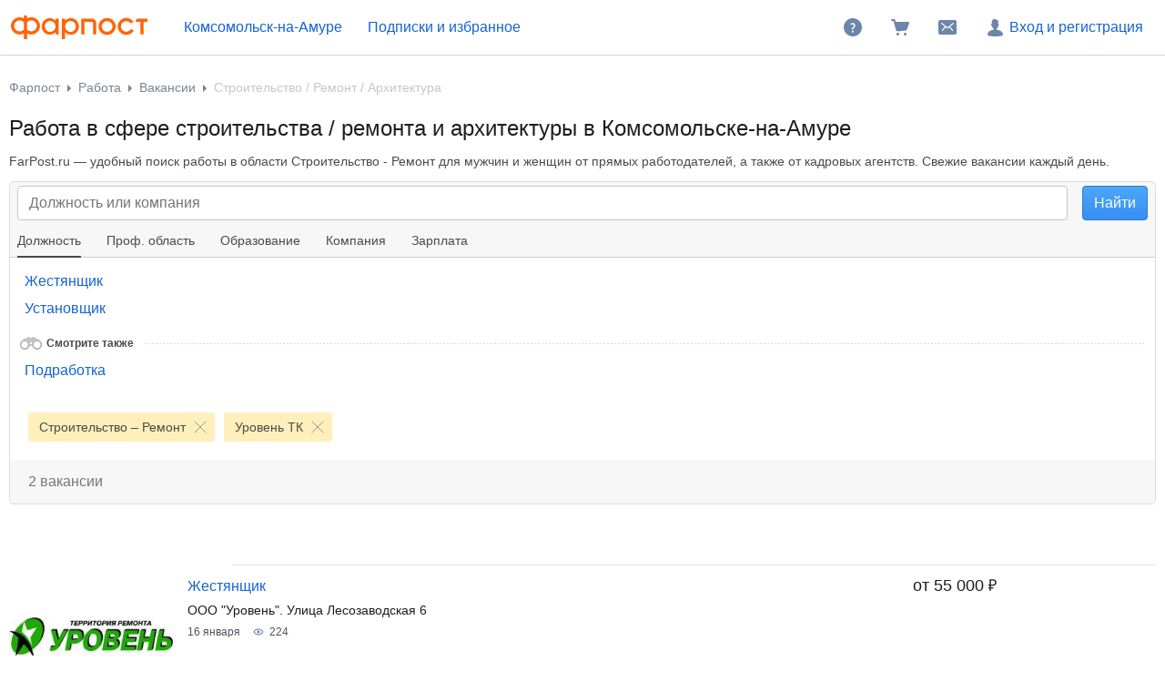

--- FILE ---
content_type: text/html; charset=windows-1251
request_url: https://www.farpost.ru/komsomolsk-na-amure/rabota/vacansii/?professionalArea=%D0%A1%D1%82%D1%80%D0%BE%D0%B8%D1%82%D0%B5%D0%BB%D1%8C%D1%81%D1%82%D0%B2%D0%BE+-+%D0%A0%D0%B5%D0%BC%D0%BE%D0%BD%D1%82&vacancyCompanyBrand%5B%5D=%D0%A3%D1%80%D0%BE%D0%B2%D0%B5%D0%BD%D1%8C+%D0%A2%D0%9A
body_size: 14203
content:
<!DOCTYPE html>
<html lang="ru">
<head>
		<title>Вакансии в ремонте, строительстве, архитектуре в Комсомольске-на-Амуре — работа в сфере строительства, ремонта, архитектуры | ФарПост</title>

<meta charset="windows-1251" />
<meta name="SKYPE_TOOLBAR" content="SKYPE_TOOLBAR_PARSER_COMPATIBLE" />

<meta http-equiv="x-dns-prefetch-control" content="on">

	<link rel="dns-prefetch" href="https://static.baza.farpost.ru">

	<meta name="description" content="FarPost.ru поможет в поиске работы в области строительства, архитектуры и ремонта в Комсомольске-на-Амуре. Удобная фильтрация, обширная база объявлений, ежедневные обновления &mdash; вы точно не останетесь без &#128188; работы."/>

	<link rel="canonical" href="https://www.farpost.ru/komsomolsk-na-amure/rabota/vacansii/?professionalArea=%D0%A1%D1%82%D1%80%D0%BE%D0%B8%D1%82%D0%B5%D0%BB%D1%8C%D1%81%D1%82%D0%B2%D0%BE+-+%D0%A0%D0%B5%D0%BC%D0%BE%D0%BD%D1%82&vacancyCompanyBrand=%D0%A3%D1%80%D0%BE%D0%B2%D0%B5%D0%BD%D1%8C+%D0%A2%D0%9A"/>

       <meta name="candy.config" content="{&quot;geoc&quot;:371,&quot;geor&quot;:33122}"/>


	<link rel="stylesheet" href="https://www.farpost.ru/resources/assets/tokens_fp.cc23c514069e4f191ad6.css" type="text/css" charset="UTF-8"/>
	<link rel="stylesheet" href="https://www.farpost.ru/resources/assets/common-critical_dk_fp.5293fb94e181b7600560.css" type="text/css" charset="UTF-8"/>
	<link rel="stylesheet" href="https://www.farpost.ru/resources/assets/bzr-map-critical.9ebd79e1de802ce11ad1.css" type="text/css" charset="UTF-8"/>


<script nonce="082f8585ec89dd158b0cb77c433af690">
	if (!window.jQuery) {
		window.__loadJquery__ = false;
		var bazaDomReady={readyCalls:[],lib:[]},$=function(){"use strict";var e,n,a,o="undefined"!=typeof window&&window.document,r=!o;function d(e){var n;for(n=0;n<e.length;n+=1)try{e[n](jQuery)}catch(e){window.console&&console.log(e),window.onerror&&window.onerror(e.message,e.fileName,e.lineNumber,e.columnNumber,e)}}function t(){if(!r)if(r=!0,a&&clearInterval(a),window.__loadJquery__&&window.requirejs)requirejs(["jquery"],(function(e){window.$=window.jQuery=e;var n=bazaDomReady.readyCalls;bazaDomReady.readyCalls=[],d(n)}));else{if(!window.jQuery)throw new Error("jQuery is not loaded");var e=bazaDomReady.readyCalls;bazaDomReady.readyCalls=[],d(e)}}if(o){if(document.addEventListener)document.addEventListener("DOMContentLoaded",t,!1),window.addEventListener("load",t,!1);else if(window.attachEvent){window.attachEvent("onload",t),n=document.createElement("div");try{e=null===window.frameElement}catch(e){}n.doScroll&&e&&window.external&&(a=setInterval((function(){try{n.doScroll(),t()}catch(e){}}),30))}"complete"===document.readyState&&t()}return function e(n){return bazaDomReady.readyCalls.push(n),e}}();	}

	window.__require_baseUrl__ = 'https://www.farpost.ru/resources/';
</script>


	<meta property="og:title" content="Вакансии в ремонте, строительстве, архитектуре в Комсомольске-на-Амуре — работа в сфере строительства, ремонта, архитектуры | ФарПост"/>

	<meta property="og:description" content="FarPost.ru поможет в поиске работы в области строительства, архитектуры и ремонта в Комсомольске-на-Амуре. Удобная фильтрация, обширная база объявлений, ежедневные обновления &mdash; вы точно не останетесь без &#128188; работы."/>

	<meta property="og:url" content="https://www.farpost.ru/komsomolsk-na-amure/rabota/vacansii/?professionalArea=%D0%A1%D1%82%D1%80%D0%BE%D0%B8%D1%82%D0%B5%D0%BB%D1%8C%D1%81%D1%82%D0%B2%D0%BE+-+%D0%A0%D0%B5%D0%BC%D0%BE%D0%BD%D1%82&vacancyCompanyBrand=%D0%A3%D1%80%D0%BE%D0%B2%D0%B5%D0%BD%D1%8C+%D0%A2%D0%9A"/>

	<meta property="og:site_name" content="FarPost.ru"/>

	<meta property="og:image" content="https://www.farpost.ru/resources/img/apple-touch-icon/apple-touch-icon.png"/>
	<meta property="og:image:secure_url" content="https://www.farpost.ru/resources/img/apple-touch-icon/apple-touch-icon.png"/>
	<meta property="twitter:image" content="https://www.farpost.ru/resources/img/apple-touch-icon/apple-touch-icon.png"/>
	<link rel="image_src" href="https://www.farpost.ru/resources/img/apple-touch-icon/apple-touch-icon.png"/>

	<meta property="og:type" content="website"/>

	<link rel="search" type="application/opensearchdescription+xml" title="farpost.ru" href="//www.farpost.ru/search.xml" />





<link rel="prefetch" href="https://www.farpost.ru/resources/img/ajax-bar.gif" as="image" crossorigin="use-credentials">

		<link rel="shortcut icon" href="/favicon.ico" type="image/x-icon"/>
	<link rel="icon" href="/favicon.svg" type="image/svg+xml"/>
	<link rel="icon" type="image/png" sizes="120x120" href="/favicon.png"/>
</head>

<body  class="fixed1280 desktop no-touch" data-cookie-host=".farpost.ru" data-dir-id="49" data-city-id="371" data-page-name="viewdir" data-reqsig="3466538eb039364a056699e511229c8e" data-encoding-config="{&quot;*&quot;:&quot;utf8&quot;}" data-lemma-join-format="with-delimiter" data-url-array-format="brackets">
	
			
		
					
<noscript>
	
	<link rel="stylesheet" href="https://www.farpost.ru/resources/assets/noscript.cd9c1954a1f03a59dfff.css" type="text/css" />

</noscript>

<header class="bzr-header personalTopNav -anonym">
	<div class="bzr-header-inner">
		<div class="bzr-header-inner__items">
							<a class="bzr-header-inner__logotype-container js-show-additional-navigation"
				   data-dummy-click="{&quot;action&quot;:&quot;AnyPage_Header_LogoClick&quot;}"
				   href="/komsomolsk-na-amure/"
				>
					<img src="https://www.farpost.ru/resources/img/theme/default/logo-FP-basic.svg" class="site-logotype" loading="lazy" fetchpriority="low" alt="Farpost"/>
				</a>
			
												
<noscript>
	<a href="https://www.farpost.ru/geo/nav/city" class="cityPop city view-dir-context  bzr-header-inner__button link-styled bzr-menu__city_select">
		Комсомольск-на-Амуре	</a>
	<style>
		#cityNavigator_696f8083dc467{display: none !important;}
	</style>
</noscript>

<button id="cityNavigator_696f8083dc467" data-href="https://www.farpost.ru/geo/nav/city" type="button" class="cityPop city view-dir-context  bzr-header-inner__button link-styled bzr-menu__city_select" data-user-city-id="371" data-user-city-name="Комсомольск-на-Амуре" data-geo-path="disabled" data-user-geo-type="city" data-remove-parameters="isAgency,district,agentType">
	Комсомольск-на-Амуре</button>

			<script type='text/javascript' nonce="082f8585ec89dd158b0cb77c433af690">
		$(function () { (self.webpackChunk=self.webpackChunk||[]).push([[27981],{22475:function(e,n,t){var a=t(22517),i=t(93421),o=t(7008);a._((function(){var e,n,a,c,s,u;return o._(this,(function(o){switch(o.label){case 0:return e={"buttonId":"cityNavigator_696f8083dc467","options":{"requestParams":{"return":null,"city":null},"allowAllCities":true,"allowWholeRegion":true,"selectedGeo":{"city":371,"region":33122,"federalDistrict":191004,"country":190001},"initialValue":{"id":371,"name":"Комсомольск-на-Амуре","type":"city"},"urlTemplateSaveCity":"\/set\/city\/cityIdValue"}},n=e.options,a=e.buttonId,[4,Promise.all([Promise.all([t.e(75708),t.e(86311),t.e(45217),t.e(29790),t.e(30556),t.e(22937),t.e(7961),t.e(26762)]).then(t.bind(t,4381)).then((e=>e.default||e))])];case 1:return c=i._.apply(void 0,[o.sent(),1]),s=c[0],u=document.querySelector("#".concat(a)),n.defaultCallbackCityClick=function(e){e&&e.disappear&&e.disappear(),u.matches(".js-main-page-choose-dummy")&&baza.dummyStatistics("main-page-geo-choose","select-from-modal")},s.initDesktop($(u),n,(function(){return baza.eventManager.fire("select-city-popup-open")})),[2]}}))}))(),delete t.c[e.id]},46720:function(e){"use strict";e.exports=window.BzrAppConfig}},function(e){e.O(0,[75708],(function(){return e(e.s=22475)})),e.O()}]); 
 });
	</script>							
												<noindex>
						<a class="bzr-header-inner__button bookmarks personalNavLoader" href="#" data-href="/personal/nav" data-mode="col2">
							<span>Подписки и избранное</span>
						</a>
					</noindex>
									</div>
		<div class="bzr-header-inner__items">
			
							<noindex>
					<a rel="nofollow" class="bzr-header-inner__button" href="/help/">
						<svg  width="24" height="24" class="bzr-header-inner__button-icon"><use  href="/resources/img/svg/sprites/farpost.svg#QuestionFilled-24" xlink:href="/resources/img/svg/sprites/farpost.svg#QuestionFilled-24"></use></svg>					</a>
				</noindex>
			
			
<a class="nav-cart bzr-header-inner__button"
	data-count="0"
	href="/cart"
	data-dummy-click="{&quot;action&quot;:&quot;AnyPage_Header_CartClick&quot;}"
	rel="nofollow"
>
	<svg  width="24" height="24" class="bzr-header-inner__button-icon"><use  href="/resources/img/svg/sprites/farpost.svg#ShoppingCartFilled-24" xlink:href="/resources/img/svg/sprites/farpost.svg#ShoppingCartFilled-24"></use></svg>
	</a>

			
				<a
		tabindex="0"
		data-name="notifications-and-dialogs"
		data-dummy-click="{&quot;action&quot;:&quot;header_open_messages&quot;}"
		rel="nofollow"
		data-href='/personal/messaging-modal'		class="bzr-header-inner__button personalNavLoader" title=""
	>
		<svg  width="24" height="24" class="bzr-header-inner__button-icon"><use  href="/resources/img/svg/sprites/farpost.svg#Envelope-24" xlink:href="/resources/img/svg/sprites/farpost.svg#Envelope-24"></use></svg>
		<span class="notifications-badge" style="display: none;"></span>
	</a>

							<noindex>
					<a rel="nofollow" class="bzr-header-inner__button bzr-header-inner__button_login  with-modal-popup1" href="https://www.farpost.ru/sign?return=%2Fkomsomolsk-na-amure%2Frabota%2Fvacansii%2F%3FprofessionalArea%3D%25D0%25A1%25D1%2582%25D1%2580%25D0%25BE%25D0%25B8%25D1%2582%25D0%25B5%25D0%25BB%25D1%258C%25D1%2581%25D1%2582%25D0%25B2%25D0%25BE%2B-%2B%25D0%25A0%25D0%25B5%25D0%25BC%25D0%25BE%25D0%25BD%25D1%2582%26vacancyCompanyBrand%255B%255D%3D%25D0%25A3%25D1%2580%25D0%25BE%25D0%25B2%25D0%25B5%25D0%25BD%25D1%258C%2B%25D0%25A2%25D0%259A">
						<svg  width="24" height="24" class="bzr-header-inner__button-icon"><use  href="/resources/img/svg/sprites/farpost.svg#User-24" xlink:href="/resources/img/svg/sprites/farpost.svg#User-24"></use></svg>						Вход и регистрация
					</a>
				</noindex>
				</div>
</header>


<div class="menuSep">&nbsp;</div>
		
	
	<div id="outerLayout">
		


				
	

	<div id="breadcrumbs_placeholder" class="site-content-container breadcrumbs-container">
	<div id="breadcrumbs" class="breadcrumbs">
	<ol itemscope itemtype="http://schema.org/BreadcrumbList">
			<li itemprop="itemListElement" itemscope itemtype="http://schema.org/ListItem">
					<a itemprop="item" class="auto-shy" href="https://www.farpost.ru/komsomolsk-na-amure/" data-dummy-click="{&quot;action&quot;:&quot;breadcrumb-home&quot;}">
							Фарпост				<meta itemprop="name" content="Фарпост Комсомольск-на-Амуре"/>
					</a>
				<meta itemprop="position" content="1"/>
	</li>
	<li itemprop="itemListElement" itemscope itemtype="http://schema.org/ListItem">
					<a itemprop="item" class="auto-shy" href="https://www.farpost.ru/komsomolsk-na-amure/rabota/" data-dummy-click="{&quot;action&quot;:&quot;breadcrumb&quot;,&quot;payload&quot;:{&quot;keyName&quot;:&quot;dir_1_id8&quot;}}">
							<span itemprop="name">Работа</span>
					</a>
				<meta itemprop="position" content="2"/>
	</li>
	<li itemprop="itemListElement" itemscope itemtype="http://schema.org/ListItem">
					<a itemprop="item" class="auto-shy" role="sync" href="https://www.farpost.ru/komsomolsk-na-amure/rabota/vacansii/" data-dummy-click="{&quot;action&quot;:&quot;breadcrumb&quot;,&quot;payload&quot;:{&quot;keyName&quot;:&quot;dir_2_id49&quot;}}">
							<span itemprop="name">Вакансии</span>
					</a>
				<meta itemprop="position" content="3"/>
	</li>
	<li itemprop="itemListElement" itemscope itemtype="http://schema.org/ListItem">
									<span itemprop="name" class="auto-shy">Строительство / Ремонт / Архитектура</span>
							<meta itemprop="position" content="4"/>
	</li>
	</ol>
</div>
	<script type="application/ld+json">{
    "@context": "https://schema.org",
    "@type": "BreadcrumbList",
    "itemListElement": [
        {
            "@type": "ListItem",
            "position": 1,
            "name": "\u0424\u0430\u0440\u043f\u043e\u0441\u0442 \u041a\u043e\u043c\u0441\u043e\u043c\u043e\u043b\u044c\u0441\u043a-\u043d\u0430-\u0410\u043c\u0443\u0440\u0435",
            "item": "https://www.farpost.ru/komsomolsk-na-amure/"
        },
        {
            "@type": "ListItem",
            "position": 2,
            "name": "\u0420\u0430\u0431\u043e\u0442\u0430",
            "item": "https://www.farpost.ru/komsomolsk-na-amure/rabota/"
        },
        {
            "@type": "ListItem",
            "position": 3,
            "name": "\u0412\u0430\u043a\u0430\u043d\u0441\u0438\u0438",
            "item": "https://www.farpost.ru/komsomolsk-na-amure/rabota/vacansii/"
        },
        {
            "@type": "ListItem",
            "position": 4,
            "name": "\u0421\u0442\u0440\u043e\u0438\u0442\u0435\u043b\u044c\u0441\u0442\u0432\u043e / \u0420\u0435\u043c\u043e\u043d\u0442 / \u0410\u0440\u0445\u0438\u0442\u0435\u043a\u0442\u0443\u0440\u0430"
        }
    ]
}</script>
</div>


<div class='site-content-container viewport-padding'>
		
	
<form class="viewdir-form" method="GET" action="/komsomolsk-na-amure/rabota/vacansii/" id="filtersForm" accept-charset="UTF-8">
	
	<div class="viewdir-form__content">
		<div id="viewdirSearchForm" class="js-search-form">
			
			
			
					<div class="auto-shy" id="subject_placeholder">
				
			<h1 class="js-viewdir-subject">
											Работа в сфере строительства / ремонта и архитектуры в Комсомольске-на-Амуре					</h1>
	
			<div class='after_h1'><p class="clamp-text-block clamp-text-block_idle" data-clamp-length="250">FarPost.ru — удобный поиск работы в области Строительство - Ремонт для мужчин и женщин от прямых работодателей, а также от кадровых агентств. Свежие вакансии каждый день.</p></div>	
	<script type="application/json" id="ctr-viewdir-event">{"offset":0,"exactFeedCount":2,"directory":49,"city":371,"site":1,"url":"https:\/\/www.farpost.ru\/komsomolsk-na-amure\/rabota\/vacansii\/?professionalArea=%D0%A1%D1%82%D1%80%D0%BE%D0%B8%D1%82%D0%B5%D0%BB%D1%8C%D1%81%D1%82%D0%B2%D0%BE+-+%D0%A0%D0%B5%D0%BC%D0%BE%D0%BD%D1%82&vacancyCompanyBrand=%D0%A3%D1%80%D0%BE%D0%B2%D0%B5%D0%BD%D1%8C+%D0%A2%D0%9A","reqsig":"3466538eb039364a056699e511229c8e","referrerReqsig":null,"filters":{"vacancyCompanyBrand":"\u0423\u0440\u043e\u0432\u0435\u043d\u044c \u0422\u041a","professionalArea":"\u0421\u0442\u0440\u043e\u0438\u0442\u0435\u043b\u044c\u0441\u0442\u0432\u043e - \u0420\u0435\u043c\u043e\u043d\u0442"}}</script>

			</div>
		
							
				
<div class="tabsSearchForm viewport-padding-collapse">
						
<div class="bigSearchForm inTabs">
	<table cellpadding="0" cellspacing="0">
		<tr>
			<td>
				
				<div class="bzr-field" id="search-input-container">
										<input id="search" class="i bzr-field__text-input bzr-field__text-input_clearable" name="query" type="search" tabindex="1" data-dummy-click="{&quot;action&quot;:&quot;viewdir_page_click_search&quot;}" placeholder="Должность или компания" />
					<div style="display: none" class="bzr-field__clear js-clear-button">&nbsp;</div>

									</div>
			</td>
							<td class="cok">
					<input class="bzr-btn bzr-btn_size_l bzr-btn_style_info" type="submit" value="Найти"/>
				</td>
					</tr>
	</table>
</div>


							
<script type="text/javascript">
$(function () {
	var sources = ["\/backend\/search-support\/autocomplete.json?limit=10&dict=typeVacancy","\/backend\/search-support\/autocomplete.json?limit=10&dict=employerCompanyBrand"];
	var dictionaries = ["typeVacancy","employerCompanyBrand"];
	var mapLabelToDict = {};
	var prevRequests = [];

	$('.bigSearchForm input[name=query]')
		.addClass('lazyLoadAutocomplete')
		.data('autocompleteOptions', {
			source: function (params, complete) {
				prevRequests.map(function (jReq) {
					jReq.abort();
				});

				var requests = sources.map(function (source) {
					return $.get(source, {
						term: params.term
					});
				});

				prevRequests = requests;

				Promise.all(requests).then(function (results) {
					var mergedResults = results.reduce(function (result, nextResult, index) {
						nextResult.forEach(function (v) {
							if (v.label) {
								mapLabelToDict[v.label] = dictionaries[index];
							}
						});

						return result.concat(nextResult);
					}, []);

					complete(mergedResults);
				}).catch(baza.throwError);
			}
		})
		.on('autocompleteselect', function (e, data) {
			var selectedDict = mapLabelToDict[data.item.label];

			baza.dummy.send('auto-complete-source-dict', {
				dictName: selectedDict
			});

			mapLabelToDict = {};
		});
});
</script>
					
			
	
					<div class="tabFilters">
							
	<div class="js-title-unwrap title">
		<div class="js-title-unwrap-button title-unwrap-button link-with-arrow link-with-arrow_bottom">
			<div class="title-unwrap-button__text">Ещё</div>
		</div>

		<div class="titleInner">
														<a href="#"
				   class=""
				   data-has-value="0"
				   data-url-label="dolzhnost"
				   data-label="Должность"
				   				>
					<span>Должность</span>
					<i style="display: none">&nbsp;</i>				</a>
											<a href="#"
				   class=""
				   data-has-value="1"
				   data-url-label="prof.-oblast"
				   data-label="Проф. область"
				   				>
					<span>Проф. область</span>
					<i style="display: none">&nbsp;</i>				</a>
											<a href="#"
				   class=""
				   data-has-value="0"
				   data-url-label="obrazovanie"
				   data-label="Образование"
				   				>
					<span>Образование</span>
					<i style="display: none">&nbsp;</i>				</a>
											<a href="#"
				   class=""
				   data-has-value="1"
				   data-url-label="kompanija"
				   data-label="Компания"
				   				>
					<span>Компания</span>
					<i style="display: none">&nbsp;</i>				</a>
											<a href="#"
				   class=""
				   data-has-value="0"
				   data-url-label="zarplata"
				   data-label="Зарплата"
				   				>
					<span>Зарплата</span>
					<i style="display: none">&nbsp;</i>				</a>
			
			<div class="clear"></div>
		</div>
	</div>

<div class="filtersHolder">
	<div class="filters">
		
					
			<div class="fi fi_query"
			     data-type="lemma"
			     data-label="Должность"
			     style="display:none"			>
									<noscript>
						<h3>Должность</h3>
					</noscript>
				
									<div id="semanticSearchPlate_placeholder">
	</div>
<div  name="query" class="treeSelectControl js-viewdir-options-select-control" data-multi-select="no" id="query" data-name="query"><div class="items"><div class="options"><table class="itemsTableCol1"><tr><td class="col1"><div class="item"><a class="option" href="https://www.farpost.ru/komsomolsk-na-amure/rabota/vacansii/+/%D0%96%D0%B5%D1%81%D1%82%D1%8F%D0%BD%D1%89%D0%B8%D0%BA/?professionalArea=%D0%A1%D1%82%D1%80%D0%BE%D0%B8%D1%82%D0%B5%D0%BB%D1%8C%D1%81%D1%82%D0%B2%D0%BE+-+%D0%A0%D0%B5%D0%BC%D0%BE%D0%BD%D1%82&vacancyCompanyBrand=%D0%A3%D1%80%D0%BE%D0%B2%D0%B5%D0%BD%D1%8C+%D0%A2%D0%9A">Жестянщик</a><small>1</small></div><div class="item"><a class="option" href="https://www.farpost.ru/komsomolsk-na-amure/rabota/vacansii/+/%D0%A3%D1%81%D1%82%D0%B0%D0%BD%D0%BE%D0%B2%D1%89%D0%B8%D0%BA/?professionalArea=%D0%A1%D1%82%D1%80%D0%BE%D0%B8%D1%82%D0%B5%D0%BB%D1%8C%D1%81%D1%82%D0%B2%D0%BE+-+%D0%A0%D0%B5%D0%BC%D0%BE%D0%BD%D1%82&vacancyCompanyBrand=%D0%A3%D1%80%D0%BE%D0%B2%D0%B5%D0%BD%D1%8C+%D0%A2%D0%9A">Установщик</a><small>1</small></div></td></tr></table></div></div></div>				
				<div class="clear">&nbsp;</div>

				
									
<div id="seeAlso_placeholder" class="seeAlso">
			<div class="line">Смотрите также<span>&nbsp;</span></div>
		<div  name="seeAlso" class="treeSelectControl" data-multi-select="no" id="seeAlso" data-name="seeAlso"><div class="items"><div class="options"><table class="itemsTableCol1"><tr><td class="col1"><noindex><div class="item"><a class="option" href="/komsomolsk-na-amure/rabota/vacansii/?employment%5B%5D=free&professionalArea=%D0%A1%D1%82%D1%80%D0%BE%D0%B8%D1%82%D0%B5%D0%BB%D1%8C%D1%81%D1%82%D0%B2%D0%BE+-+%D0%A0%D0%B5%D0%BC%D0%BE%D0%BD%D1%82&vacancyCompanyBrand=%D0%A3%D1%80%D0%BE%D0%B2%D0%B5%D0%BD%D1%8C+%D0%A2%D0%9A" data-value="/komsomolsk-na-amure/rabota/vacansii/?employment%5B%5D=free&amp;professionalArea=%D0%A1%D1%82%D1%80%D0%BE%D0%B8%D1%82%D0%B5%D0%BB%D1%8C%D1%81%D1%82%D0%B2%D0%BE+-+%D0%A0%D0%B5%D0%BC%D0%BE%D0%BD%D1%82&amp;vacancyCompanyBrand=%D0%A3%D1%80%D0%BE%D0%B2%D0%B5%D0%BD%D1%8C+%D0%A2%D0%9A"rel="nofollow">Подработка</a></div></noindex></td></tr></table></div></div></div>	</div>
												</div>

								
			<div class="fi fi_professionalArea"
			     data-type=""
			     data-label="Профессиональная область"
			     style="display:none"			>
									<noscript>
						<h3>Проф. область</h3>
					</noscript>
				
									<div  name="professionalArea" class="treeSelectControl js-viewdir-options-select-control" data-multi-select="no" value="Строительство - Ремонт" id="professionalArea" data-name="professionalArea"><div class="items"><div class="options"><table class="itemsTableCol2"><tr><td class="col1"><div class="item"><a class="option" href="https://www.farpost.ru/komsomolsk-na-amure/rabota/vacansii/?professionalArea=%D0%A0%D0%B0%D0%B1%D0%BE%D1%82%D0%B0+%D0%B4%D0%BB%D1%8F+%D1%81%D1%82%D1%83%D0%B4%D0%B5%D0%BD%D1%82%D0%BE%D0%B2&vacancyCompanyBrand=%D0%A3%D1%80%D0%BE%D0%B2%D0%B5%D0%BD%D1%8C+%D0%A2%D0%9A">Работа для студентов</a><small>9</small></div><div class="item"><a class="option" href="https://www.farpost.ru/komsomolsk-na-amure/rabota/vacansii/?professionalArea=%D0%90%D0%B4%D0%BC%D0%B8%D0%BD%D0%B8%D1%81%D1%82%D1%80%D0%B0%D1%82%D0%B8%D0%B2%D0%BD%D1%8B%D0%B9+%D0%BF%D0%B5%D1%80%D1%81%D0%BE%D0%BD%D0%B0%D0%BB&vacancyCompanyBrand=%D0%A3%D1%80%D0%BE%D0%B2%D0%B5%D0%BD%D1%8C+%D0%A2%D0%9A">Административный персонал</a><small>2</small></div><div class="item"><a class="option" href="https://www.farpost.ru/komsomolsk-na-amure/rabota/vacansii/?professionalArea=%D0%91%D1%83%D1%85%D0%B3%D0%B0%D0%BB%D1%82%D0%B5%D1%80%D0%B8%D1%8F+-+%D0%A4%D0%B8%D0%BD%D0%B0%D0%BD%D1%81%D1%8B&vacancyCompanyBrand=%D0%A3%D1%80%D0%BE%D0%B2%D0%B5%D0%BD%D1%8C+%D0%A2%D0%9A">Бухгалтерия - Финансы</a><small>3</small></div><div class="item"><a class="option" href="https://www.farpost.ru/komsomolsk-na-amure/rabota/vacansii/?professionalArea=%D0%9B%D0%BE%D0%B3%D0%B8%D1%81%D1%82%D0%B8%D0%BA%D0%B0+-+%D0%92%D0%AD%D0%94+-+%D0%A1%D0%BA%D0%BB%D0%B0%D0%B4+-+%D0%A1%D0%BD%D0%B0%D0%B1%D0%B6%D0%B5%D0%BD%D0%B8%D0%B5&vacancyCompanyBrand=%D0%A3%D1%80%D0%BE%D0%B2%D0%B5%D0%BD%D1%8C+%D0%A2%D0%9A">Логистика - ВЭД - Склад - Снабжение</a><small>13</small></div><div class="item"><a class="option" href="https://www.farpost.ru/komsomolsk-na-amure/rabota/vacansii/?professionalArea=%D0%9C%D0%B0%D1%80%D0%BA%D0%B5%D1%82%D0%B8%D0%BD%D0%B3+-+%D0%A0%D0%B5%D0%BA%D0%BB%D0%B0%D0%BC%D0%B0+-+PR&vacancyCompanyBrand=%D0%A3%D1%80%D0%BE%D0%B2%D0%B5%D0%BD%D1%8C+%D0%A2%D0%9A">Маркетинг - Реклама - PR</a><small>2</small></div></td><td class="col2"><div class="item"><a class="option" href="https://www.farpost.ru/komsomolsk-na-amure/rabota/vacansii/?professionalArea=%D0%9E%D1%85%D1%80%D0%B0%D0%BD%D0%B0+-+%D0%91%D0%B5%D0%B7%D0%BE%D0%BF%D0%B0%D1%81%D0%BD%D0%BE%D1%81%D1%82%D1%8C&vacancyCompanyBrand=%D0%A3%D1%80%D0%BE%D0%B2%D0%B5%D0%BD%D1%8C+%D0%A2%D0%9A">Охрана - Безопасность</a><small>1</small></div><div class="item"><a class="option" href="https://www.farpost.ru/komsomolsk-na-amure/rabota/vacansii/?professionalArea=%D0%9F%D1%80%D0%BE%D0%B4%D0%B0%D0%B6%D0%B8+-+%D0%A1%D0%BE%D0%BF%D1%80%D0%BE%D0%B2%D0%BE%D0%B6%D0%B4%D0%B5%D0%BD%D0%B8%D0%B5&vacancyCompanyBrand=%D0%A3%D1%80%D0%BE%D0%B2%D0%B5%D0%BD%D1%8C+%D0%A2%D0%9A">Продажи - Сопровождение</a><small>14</small></div><div class="item selected"><span  class="option">Строительство - Ремонт</span><small>2</small></div><div class="item"><a class="option" href="https://www.farpost.ru/komsomolsk-na-amure/rabota/vacansii/?professionalArea=%D0%A2%D0%BE%D0%BF-%D0%BC%D0%B5%D0%BD%D0%B5%D0%B4%D0%B6%D0%BC%D0%B5%D0%BD%D1%82&vacancyCompanyBrand=%D0%A3%D1%80%D0%BE%D0%B2%D0%B5%D0%BD%D1%8C+%D0%A2%D0%9A">Топ-менеджмент</a><small>2</small></div><div class="item"><a class="option" href="https://www.farpost.ru/komsomolsk-na-amure/rabota/vacansii/?professionalArea=%D0%A3%D1%81%D0%BB%D1%83%D0%B3%D0%B8+-+%D0%9F%D1%80%D0%BE%D1%87%D0%B5%D0%B5&vacancyCompanyBrand=%D0%A3%D1%80%D0%BE%D0%B2%D0%B5%D0%BD%D1%8C+%D0%A2%D0%9A">Услуги - Прочее</a><small>4</small></div></td></tr></table></div></div></div>				
				<div class="clear">&nbsp;</div>

				
							</div>

								
			<div class="fi fi_education"
			     data-type=""
			     data-label="Требуемое образование"
			     style="display:none"			>
									<noscript>
						<h3>Образование</h3>
					</noscript>
				
									<div  name="education" class="treeSelectControl js-viewdir-options-select-control" data-multi-select="yes" id="education" data-name="education"><div class="items"><div class="options"><table class="itemsTableCol1"><tr><td class="col1"><div class="item"><a class="option" href="https://www.farpost.ru/komsomolsk-na-amure/rabota/vacansii/?education%5B%5D=middle-special&professionalArea=%D0%A1%D1%82%D1%80%D0%BE%D0%B8%D1%82%D0%B5%D0%BB%D1%8C%D1%81%D1%82%D0%B2%D0%BE+-+%D0%A0%D0%B5%D0%BC%D0%BE%D0%BD%D1%82&vacancyCompanyBrand=%D0%A3%D1%80%D0%BE%D0%B2%D0%B5%D0%BD%D1%8C+%D0%A2%D0%9A" data-value="middle-special">Среднее профессиональное образование</a><small>1</small></div><div class="item"><a class="option" href="https://www.farpost.ru/komsomolsk-na-amure/rabota/vacansii/?education%5B%5D=middle&professionalArea=%D0%A1%D1%82%D1%80%D0%BE%D0%B8%D1%82%D0%B5%D0%BB%D1%8C%D1%81%D1%82%D0%B2%D0%BE+-+%D0%A0%D0%B5%D0%BC%D0%BE%D0%BD%D1%82&vacancyCompanyBrand=%D0%A3%D1%80%D0%BE%D0%B2%D0%B5%D0%BD%D1%8C+%D0%A2%D0%9A" data-value="middle">Без высшего образования</a><small>1</small></div></td></tr></table></div></div></div>				
				<div class="clear">&nbsp;</div>

				
							</div>

								
			<div class="fi fi_vacancyCompanyBrand"
			     data-type=""
			     data-label="Компания"
			     style="display:none"			>
									<noscript>
						<h3>Компания</h3>
					</noscript>
				
									<div  name="vacancyCompanyBrand" class="treeSelectControl js-viewdir-options-select-control" data-multi-select="no" value="Уровень ТК" id="vacancyCompanyBrand" data-name="vacancyCompanyBrand"><div class="items"><div class="options"><table class="itemsTableCol2"><tr><td class="col1"><div class="item"><a class="option" href="https://www.farpost.ru/komsomolsk-na-amure/rabota/vacansii/?professionalArea=%D0%A1%D1%82%D1%80%D0%BE%D0%B8%D1%82%D0%B5%D0%BB%D1%8C%D1%81%D1%82%D0%B2%D0%BE+-+%D0%A0%D0%B5%D0%BC%D0%BE%D0%BD%D1%82&vacancyCompanyBrand=%D0%90%D0%BC%D1%83%D1%80%D1%81%D1%82%D0%B0%D0%BB%D1%8C">Амурсталь</a><small>3</small></div><div class="item"><a class="option" href="https://www.farpost.ru/komsomolsk-na-amure/rabota/vacansii/?professionalArea=%D0%A1%D1%82%D1%80%D0%BE%D0%B8%D1%82%D0%B5%D0%BB%D1%8C%D1%81%D1%82%D0%B2%D0%BE+-+%D0%A0%D0%B5%D0%BC%D0%BE%D0%BD%D1%82&vacancyCompanyBrand=%D0%93%D0%B0%D0%B7%D0%BF%D1%80%D0%BE%D0%BC">Газпром</a><small>4</small></div><div class="item"><a class="option" href="https://www.farpost.ru/komsomolsk-na-amure/rabota/vacansii/?professionalArea=%D0%A1%D1%82%D1%80%D0%BE%D0%B8%D1%82%D0%B5%D0%BB%D1%8C%D1%81%D1%82%D0%B2%D0%BE+-+%D0%A0%D0%B5%D0%BC%D0%BE%D0%BD%D1%82&vacancyCompanyBrand=%D0%94%D0%B5%D0%BB%D0%BE%D0%B2%D1%8B%D0%B5+%D0%BB%D1%8E%D0%B4%D0%B8">Деловые люди</a><small>1</small></div><div class="item"><a class="option" href="https://www.farpost.ru/komsomolsk-na-amure/rabota/vacansii/?professionalArea=%D0%A1%D1%82%D1%80%D0%BE%D0%B8%D1%82%D0%B5%D0%BB%D1%8C%D1%81%D1%82%D0%B2%D0%BE+-+%D0%A0%D0%B5%D0%BC%D0%BE%D0%BD%D1%82&vacancyCompanyBrand=%D0%94%D0%B8%D0%BB%D0%B0%D0%BD">Дилан</a><small>1</small></div><div class="item"><a class="option" href="https://www.farpost.ru/komsomolsk-na-amure/rabota/vacansii/?professionalArea=%D0%A1%D1%82%D1%80%D0%BE%D0%B8%D1%82%D0%B5%D0%BB%D1%8C%D1%81%D1%82%D0%B2%D0%BE+-+%D0%A0%D0%B5%D0%BC%D0%BE%D0%BD%D1%82&vacancyCompanyBrand=%D0%9A%D0%BE%D0%BC%D0%B1%D0%B8%D0%BD%D0%B0%D1%82+%D0%BE%D0%B1%D1%89%D0%B5%D1%81%D1%82%D0%B2%D0%B5%D0%BD%D0%BD%D0%BE%D0%B3%D0%BE+%D0%BF%D0%B8%D1%82%D0%B0%D0%BD%D0%B8%D1%8F">Комбинат общественного питания</a><small>1</small></div></td><td class="col2"><div class="item"><a class="option" href="https://www.farpost.ru/komsomolsk-na-amure/rabota/vacansii/?professionalArea=%D0%A1%D1%82%D1%80%D0%BE%D0%B8%D1%82%D0%B5%D0%BB%D1%8C%D1%81%D1%82%D0%B2%D0%BE+-+%D0%A0%D0%B5%D0%BC%D0%BE%D0%BD%D1%82&vacancyCompanyBrand=%D0%A0%D0%96%D0%94">РЖД</a><small>2</small></div><div class="item"><a class="option" href="https://www.farpost.ru/komsomolsk-na-amure/rabota/vacansii/?professionalArea=%D0%A1%D1%82%D1%80%D0%BE%D0%B8%D1%82%D0%B5%D0%BB%D1%8C%D1%81%D1%82%D0%B2%D0%BE+-+%D0%A0%D0%B5%D0%BC%D0%BE%D0%BD%D1%82&vacancyCompanyBrand=%D0%A0%D0%B5%D0%BC%D1%81%D0%BF%D0%B5%D1%86%D1%82%D0%B5%D1%85-%D0%94%D0%92">Ремспецтех-ДВ</a><small>1</small></div><div class="item"><a class="option" href="https://www.farpost.ru/komsomolsk-na-amure/rabota/vacansii/?professionalArea=%D0%A1%D1%82%D1%80%D0%BE%D0%B8%D1%82%D0%B5%D0%BB%D1%8C%D1%81%D1%82%D0%B2%D0%BE+-+%D0%A0%D0%B5%D0%BC%D0%BE%D0%BD%D1%82&vacancyCompanyBrand=%D0%A0%D0%BE%D1%81%D1%82%D0%B5%D0%BB%D0%B5%D0%BA%D0%BE%D0%BC">Ростелеком</a><small>1</small></div><div class="item selected"><span  class="option">Уровень ТК</span><small>2</small></div><div class="item"><a class="option" href="https://www.farpost.ru/komsomolsk-na-amure/rabota/vacansii/?professionalArea=%D0%A1%D1%82%D1%80%D0%BE%D0%B8%D1%82%D0%B5%D0%BB%D1%8C%D1%81%D1%82%D0%B2%D0%BE+-+%D0%A0%D0%B5%D0%BC%D0%BE%D0%BD%D1%82&vacancyCompanyBrand=%D0%AD%D1%80%D0%B0+%D0%92%D0%9F">Эра ВП</a><small>2</small></div></td></tr></table></div></div></div>				
				<div class="clear">&nbsp;</div>

				
							</div>

								
			<div class="fi fi_salaryMin"
			     data-type=""
			     data-label="Зарплата"
			     style="display:none"			>
									<noscript>
						<h3>Зарплата</h3>
					</noscript>
				
									

<div class="baza-range-control nowrap " data-name="salaryMin" >
			не менее&nbsp;		<input  name="salaryMin_min" class="rangeInput" type="text" role="min-value" data-mask-format="number" id="salaryMin_min"/>	
	
	<span class="rageSep">р.</span>

	<input type="submit" value="OK" class="rageSubmit"/>
</div>

	<script type='text/javascript' nonce="082f8585ec89dd158b0cb77c433af690">
		$(function () { (self.webpackChunk=self.webpackChunk||[]).push([[800],{76611:function(n,a,e){var t=e(22517),c=e(93421),u=e(7008);t._((function(){var n,a,t,r,o,i,l,s,d,f;return u._(this,(function(u){switch(u.label){case 0:return n={"maskFormat":"number","minControlId":"salaryMin_min","maxControlId":"salaryMin_max","fractionDigits":0,"minBoundary":0,"maxBoundary":null},a=n.maskFormat,t=n.minControlId,r=n.maxControlId,o=n.fractionDigits,i=n.minBoundary,l=n.maxBoundary,a?[4,Promise.all([Promise.all([e.e(75708),e.e(17993),e.e(5143)]).then(e.bind(e,5143)).then((n=>n.default||n))])]:[3,2];case 1:switch(s=c._.apply(void 0,[u.sent(),1]),d=s[0],f=document.querySelectorAll("#".concat(t,", #").concat(r)),a){case"number":f.forEach((function(n){var a=d.applyNumberMask(n,o,i,l);$(n).on("mask-value-change",(function(){d.updateMaskedInput(a)}))}));break;case"price":f.forEach((function(n){var a=d.applyPriceMask(n);$(n).on("mask-value-change",(function(){d.updateMaskedInput(a)}))}))}u.label=2;case 2:return[2]}}))}))(),delete e.c[n.id]}},function(n){n.O(0,[75708],(function(){return n(n.s=76611)})),n.O()}]); 
 });
	</script>				
				<div class="clear">&nbsp;</div>

				
							</div>

						</div>

	

<div class="bzr-viewdir-status__selected_filters_wrapper">
	<div class="viewdir-selected-filters">
		<div class="viewdir-selected-filters__list"></div>
	</div>

	<div class="bzr-viewdir-status bzr-viewdir-status__stick bzr-viewdir-status_purpose_subscription bzr-viewdir-status_static js-filters-bottom">
		<div class="bzr-viewdir-status__info" data-dummy-click="{&quot;action&quot;:&quot;viewdir_status_stick_up_arrow&quot;}">
			<i class="bzr-ico__scroll_top"></i>
		</div>

		<div class="item bzr-viewdir-status__sub-button">
			<div class="bzr-viewdir-status__subscription">
				
<div class="item savedSearch bzr-viewdir-status__saved-search-container js-saved-search-plate">
	<button id="savedSearch696f8083cc5cc" class="bzr-viewdir__save_search saveSearch saveSearch_disallowed" data-action="save-search" type="button" disabled="disabled">
	Подписаться</button>

	<script type='text/javascript' nonce="082f8585ec89dd158b0cb77c433af690">
		$(function () { (self.webpackChunk=self.webpackChunk||[]).push([[62053],{30148:function(n,e,t){var u=t(22517),i=t(93421),o=t(7008);u._((function(){var n,e,u,r,s;return o._(this,(function(o){switch(o.label){case 0:return[4,Promise.all([Promise.all([t.e(75708),t.e(90798),t.e(29981)]).then(t.bind(t,29981)).then((n=>n.default||n))])];case 1:return n=i._.apply(void 0,[o.sent(),1]),e=n[0],u={"config":{"buttonId":"savedSearch696f8083cc5cc","subscriptionId":null,"label":"Подписаться","labelSubscribed":"Вы подписаны","cssClass":"bzr-viewdir__save_search","cssClassSubscribed":"bzr-viewdir__search_saved","searchUrl":"https:\/\/www.farpost.ru\/komsomolsk-na-amure\/rabota\/vacansii\/?professionalArea=%D0%A1%D1%82%D1%80%D0%BE%D0%B8%D1%82%D0%B5%D0%BB%D1%8C%D1%81%D1%82%D0%B2%D0%BE+-+%D0%A0%D0%B5%D0%BC%D0%BE%D0%BD%D1%82&vacancyCompanyBrand=%D0%A3%D1%80%D0%BE%D0%B2%D0%B5%D0%BD%D1%8C+%D0%A2%D0%9A","disabled":false,"disallowed":true,"watchViewDir":true},"dummyContext":"viewdir"},r=u.config,s=u.dummyContext,e(r,{dummyContext:s}),[2]}}))}))(),delete t.c[n.id]},91210:function(n){"use strict";n.exports=null},46720:function(n){"use strict";n.exports=window.BzrAppConfig}},function(n){n.O(0,[75708],(function(){return n(n.s=30148)})),n.O()}]); 
 });
	</script></div>

				
	<span id="itemsCount_placeholder" class="item itemsCount" data-count="2" data-count-with-not-exact="2">
		
					<span>
				<strong>2 вакансии</strong>
			</span>
			</span>
			</div>
		</div>
	</div>
</div>
</div>
					</div>

		<div class="clear">&nbsp;</div>

		<script type="text/javascript">
			$(function () {
				baza.filters.init(
					false,
				);
			});
		</script>
	
	</div>


<div id="query_control_placeholder">
	</div>


				
										</div>
								<script type='text/javascript'>!function () {
	try {
		var qsa = document.querySelectorAll.bind(document),
			m = /\btab=([^&]+)/.exec(location.hash),
			t = qsa('.tabFilters .titleInner > a'),
			f = qsa('.tabFilters .filters > .fi'),
			e, si, ti, ei = -1, ni;
		for (var i = 0; i < t.length; i++) {
			e = (t[i].style.display !== 'none');
			if (e && ei < 0) ei = i;
			if (e && m && t[i].getAttribute('data-url-label') === m[1]) ti = i;
			if (/\bselected\b/.test(t[i].className)) si = i;
		}
		ni = ti || ei;
		if (ni >= 0 && ni !== si) {
			if (si) t[si].className = t[si].className.replace('selected', '');
			if (si) f[si].style.display = 'none';
			t[ni].className += ' selected';
			f[ni].style.display = '';
			if (t[ni].offsetTop > 0) {
				var qs = document.querySelector.bind(document),
					w = qs('.js-title-unwrap'),
					b = qs('.js-title-unwrap-button');
				w.className += ' title-wrap-class';
				b.className += ' link-with-arrow_top';
			}
		}
	} catch (e) {
	}
}();
</script>
		
		<div class="js-viewdir-filters-block" data-feed-visible="1">
			<div class="filtersStatus viewport-padding-collapse"><div class="filtersStatus_rightCol"></div></div>		</div>

		<div class="view-dir-feed" data-feed-visible="1">
			<div id="bulletins" >
				
				
				<div class='back-page' style="display: none">
		<a href="/komsomolsk-na-amure/rabota/vacansii/?professionalArea=%D0%A1%D1%82%D1%80%D0%BE%D0%B8%D1%82%D0%B5%D0%BB%D1%8C%D1%81%D1%82%D0%B2%D0%BE+-+%D0%A0%D0%B5%D0%BC%D0%BE%D0%BD%D1%82&vacancyCompanyBrand=%D0%A3%D1%80%D0%BE%D0%B2%D0%B5%D0%BD%D1%8C+%D0%A2%D0%9A" class='button back' >&larr;&nbsp;Назад</a>
		<a href="/komsomolsk-na-amure/rabota/vacansii/?professionalArea=%D0%A1%D1%82%D1%80%D0%BE%D0%B8%D1%82%D0%B5%D0%BB%D1%8C%D1%81%D1%82%D0%B2%D0%BE+-+%D0%A0%D0%B5%D0%BC%D0%BE%D0%BD%D1%82&vacancyCompanyBrand=%D0%A3%D1%80%D0%BE%D0%B2%D0%B5%D0%BD%D1%8C+%D0%A2%D0%9A" class='button' style="display:none">На первую</a>
</div>
				
		
				
	
								<table  class="viewdirBulletinTable pageableContent" data-page="1">
													<tbody class="native"><tr><td colspan='1' class="content placeYourHere stick-invitation-row stickInvitationStub stick-invitation-row_hidden"></td></tr><tr  data-source=actual class='bull-list-item-js -exact' data-doc-id='12476656715'><td><div data-bulletin-id="124766567" class="bull-item bull-item_inline"><div class="bull-item__content-wrapper"><a name="124766567"></a><div class="bull-item__cell bull-item__image-cell"><img  class="bull-image-preloader" src="https://static.baza.farpost.ru/v/1519601239145_block" srcset="https://static.baza.farpost.ru/v/1519601239145_brief2x 2x" loading="lazy" alt="Жестянщик. ООО &quot;Уровень&quot;. Улица Лесозаводская 6 фото" width="180" height="45" /></div><div class="descriptionCell bull-item__cell bull-item__description-cell"><div class="bull-item__price-info-container"><div class="bull-item__price-block"><div class="priceCell price-block"><div class="price-block__final-price finalPrice" data-price="от 55&nbsp;000<i class='currency currency__rub'>&#8381;</i>"><div class="price-block__price" data-role="price">от 55&nbsp;000<i class='currency currency__rub'>&#8381;</i></div></div></div></div></div><div class="bull-item__description"><div class="bull-item__subject-container"><a  class="bulletinLink bull-item__self-link auto-shy" data-role="bulletin-link" href="/komsomolsk-na-amure/rabota/vacansii/zhestjanshik-124766567.html">Жестянщик</a></div><div class="bull-item__annotation"><div class="bull-item__annotation-row">ООО "Уровень". Улица Лесозаводская 6</div></div></div><div class="bull-item__bull-info-container"><div class="bull-item-info"><div class="bull-item-info__content"><div class="bull-item-info__row ellipsis-text"><div class="ellipsis-text__right-side"><div class="bull-item-info__value"><div class="date">16 января</div></div><div class="bull-item-info__value"><span  class="views nano-eye-text" title="Количество просмотров"><svg  width="16" height="16" class="nano-eye-text__icon"><use  href="/resources/img/svg/sprites/brief.svg#Eye-16" xlink:href="/resources/img/svg/sprites/brief.svg#Eye-16"></use></svg>224</span></div></div></div></div></div></div><div class="map-highlight bull-item__inherit-bg"><a href="#" data-geo="50.552308, 137.039874" class="map-highlight__text"></a></div></div><div class="bull-item__cell bull-item__right-additional-block"><div class="bull-item__additional-info-cell"></div><div class="bull-item__action-cell"></div></div></div></div></td></tr><tr  data-source=actual class='bull-list-item-js -exact' data-doc-id='11465398515'><td><div data-bulletin-id="114653985" class="bull-item bull-item_inline"><div class="bull-item__content-wrapper"><a name="114653985"></a><div class="bull-item__cell bull-item__image-cell"></div><div class="descriptionCell bull-item__cell bull-item__description-cell"><div class="bull-item__price-info-container"><div class="bull-item__price-block"><div class="priceCell price-block"><div class="price-block__final-price finalPrice" data-price="от 180&nbsp;000<i class='currency currency__rub'>&#8381;</i>"><div class="price-block__price" data-role="price">от 180&nbsp;000<i class='currency currency__rub'>&#8381;</i></div></div></div></div></div><div class="bull-item__description"><div class="bull-item__subject-container"><a  class="bulletinLink bull-item__self-link auto-shy" data-role="bulletin-link" href="/komsomolsk-na-amure/rabota/vacansii/ustanovshik-dverej-114653985.html">Установщик дверей</a></div><div class="bull-item__annotation"><div class="bull-item__annotation-row">ИП Шумейко Д.Э. ТК "Уровень". Улица Лесозаводская 6</div></div></div><div class="bull-item__bull-info-container"><div class="bull-item-info"><div class="bull-item-info__content"><div class="bull-item-info__row ellipsis-text"><div class="ellipsis-text__right-side"><div class="bull-item-info__value"><div class="date">16 января</div></div><div class="bull-item-info__value"><span  class="views nano-eye-text" title="Количество просмотров"><svg  width="16" height="16" class="nano-eye-text__icon"><use  href="/resources/img/svg/sprites/brief.svg#Eye-16" xlink:href="/resources/img/svg/sprites/brief.svg#Eye-16"></use></svg>1162</span></div></div></div></div></div></div><div class="map-highlight bull-item__inherit-bg"><a href="#" data-geo="50.552308, 137.039874" class="map-highlight__text"></a></div></div><div class="bull-item__cell bull-item__right-additional-block"><div class="bull-item__additional-info-cell"></div><div class="bull-item__action-cell"></div></div></div></div></td></tr></tbody>
																							
													<tbody class="archiveMode" >
<tr>
	<td colspan="5" style="padding: 0; border: none">
		<h2 class="head" style="border: none; margin-bottom: 0"><a href="https://www.farpost.ru/komsomolsk-na-amure/rabota/vacansii/?professionalArea=%D0%A1%D1%82%D1%80%D0%BE%D0%B8%D1%82%D0%B5%D0%BB%D1%8C%D1%81%D1%82%D0%B2%D0%BE+-+%D0%A0%D0%B5%D0%BC%D0%BE%D0%BD%D1%82&vacancyCompanyBrand=%D0%A3%D1%80%D0%BE%D0%B2%D0%B5%D0%BD%D1%8C+%D0%A2%D0%9A&status=archive">Архив вакансий</a></h2>
	</td>
</tr>
<tr class="archiveModeItems">
	<td colspan="5">
		<table class="blocks blocks_fixed-layout">
			<tbody id="archive-bulls">
							
		
	
	
							<tr   class='bull-list-item-js' data-doc-id='11113636815'><td><div data-bulletin-id="111136368" class="bull-item bull-item_inline"><div class="bull-item__content-wrapper"><a name="111136368"></a><div class="bull-item__cell bull-item__image-cell"></div><div class="descriptionCell bull-item__cell bull-item__description-cell"><div class="bull-item__price-info-container"><div class="bull-item__price-block"><div class="priceCell price-block"><div class="price-block__final-price finalPrice" data-price="200<i class='currency currency__rub'>&#8381;</i>"><div class="price-block__price" data-role="price">200<i class='currency currency__rub'>&#8381;</i></div></div></div></div></div><div class="bull-item__description"><div class="bull-item__subject-container"><a  class="bulletinLink bull-item__self-link auto-shy" data-role="bulletin-link" href="/komsomolsk-na-amure/rabota/vacansii/podsobnyj-rabochij-v-roznichnyj-magazin-111136368.html">Подсобный рабочий в розничный магазин</a></div><div class="bull-item__annotation"><div class="bull-item__annotation-row">ООО "Уровень". Проспект Победы 57</div></div></div><div class="bull-item__bull-info-container"><div class="bull-item-info"><div class="bull-item-info__content"><div class="bull-item-info__row ellipsis-text"><div class="ellipsis-text__right-side"><div class="bull-item-info__value"><div class="date">5 ноября 2024</div></div><div class="bull-item-info__value"><span  class="views nano-eye-text" title="Количество просмотров"><svg  width="16" height="16" class="nano-eye-text__icon"><use  href="/resources/img/svg/sprites/brief.svg#Eye-16" xlink:href="/resources/img/svg/sprites/brief.svg#Eye-16"></use></svg>997</span></div></div></div></div></div></div><div class="map-highlight bull-item__inherit-bg"><a href="#" data-geo="50.588336, 137.058081" class="map-highlight__text"></a></div></div><div class="bull-item__cell bull-item__right-additional-block"><div class="bull-item__additional-info-cell"></div><div class="bull-item__action-cell"></div></div></div></div></td></tr><tr   class='bull-list-item-js' data-doc-id='8441800215'><td><div data-bulletin-id="84418002" class="bull-item bull-item_inline"><div class="bull-item__content-wrapper"><a name="84418002"></a><div class="bull-item__cell bull-item__image-cell"></div><div class="descriptionCell bull-item__cell bull-item__description-cell"><div class="bull-item__price-info-container"><div class="bull-item__price-block"><div class="priceCell price-block"><div class="price-block__final-price finalPrice" data-price="50&nbsp;000<i class='currency currency__rub'>&#8381;</i>"><div class="price-block__price" data-role="price">50&nbsp;000<i class='currency currency__rub'>&#8381;</i></div></div></div></div></div><div class="bull-item__description"><div class="bull-item__subject-container"><a  class="bulletinLink bull-item__self-link auto-shy" data-role="bulletin-link" href="/komsomolsk-na-amure/rabota/vacansii/podsobnyj-rabochij-na-optovyj-sklad-84418002.html">Подсобный рабочий на оптовый склад</a></div><div class="bull-item__annotation"><div class="bull-item__annotation-row">ИП Шумейко, ТК "Уровень". Улица Лесозаводская 6</div></div></div><div class="bull-item__bull-info-container"><div class="bull-item-info"><div class="bull-item-info__content"><div class="bull-item-info__row ellipsis-text"><div class="ellipsis-text__right-side"><div class="bull-item-info__value"><div class="date">25 октября 2024</div></div><div class="bull-item-info__value"><span  class="views nano-eye-text" title="Количество просмотров"><svg  width="16" height="16" class="nano-eye-text__icon"><use  href="/resources/img/svg/sprites/brief.svg#Eye-16" xlink:href="/resources/img/svg/sprites/brief.svg#Eye-16"></use></svg>228</span></div></div></div></div></div></div><div class="map-highlight bull-item__inherit-bg"><a href="#" data-geo="50.552308, 137.039874" class="map-highlight__text"></a></div></div><div class="bull-item__cell bull-item__right-additional-block"><div class="bull-item__additional-info-cell"></div><div class="bull-item__action-cell"></div></div></div></div></td></tr><tr   class='bull-list-item-js' data-doc-id='7951680415'><td><div data-bulletin-id="79516804" class="bull-item bull-item_inline"><div class="bull-item__content-wrapper"><a name="79516804"></a><div class="bull-item__cell bull-item__image-cell"><img  class="bull-item__img-no-size" src="https://static.baza.farpost.ru/v/1607908825349_block" srcset="https://static.baza.farpost.ru/v/1607908825349_brief2x 2x" loading="lazy" alt="Жестянщик. ИП Шумейко, ТК Уровень. Улица Лесозаводская 6 фото" /></div><div class="descriptionCell bull-item__cell bull-item__description-cell"><div class="bull-item__price-info-container"><div class="bull-item__price-block"><div class="priceCell price-block"><div class="price-block__final-price finalPrice" data-price="от 45&nbsp;000<i class='currency currency__rub'>&#8381;</i>"><div class="price-block__price" data-role="price">от 45&nbsp;000<i class='currency currency__rub'>&#8381;</i></div></div></div></div></div><div class="bull-item__description"><div class="bull-item__subject-container"><a  class="bulletinLink bull-item__self-link auto-shy" data-role="bulletin-link" href="/komsomolsk-na-amure/rabota/vacansii/zhestjanshik-79516804.html">Жестянщик</a></div><div class="bull-item__annotation"><div class="bull-item__annotation-row">ИП Шумейко, ТК Уровень. Улица Лесозаводская 6</div></div></div><div class="bull-item__bull-info-container"><div class="bull-item-info"><div class="bull-item-info__content"><div class="bull-item-info__row ellipsis-text"><div class="ellipsis-text__right-side"><div class="bull-item-info__value"><div class="date">22 июля 2024</div></div><div class="bull-item-info__value"><span  class="views nano-eye-text" title="Количество просмотров"><svg  width="16" height="16" class="nano-eye-text__icon"><use  href="/resources/img/svg/sprites/brief.svg#Eye-16" xlink:href="/resources/img/svg/sprites/brief.svg#Eye-16"></use></svg>703</span></div></div></div></div></div></div><div class="map-highlight bull-item__inherit-bg"><a href="#" data-geo="50.552308, 137.039874" class="map-highlight__text"></a></div></div><div class="bull-item__cell bull-item__right-additional-block"><div class="bull-item__additional-info-cell"></div><div class="bull-item__action-cell"></div></div></div></div></td></tr><tr   class='bull-list-item-js' data-doc-id='8345148715'><td><div data-bulletin-id="83451487" class="bull-item bull-item_inline"><div class="bull-item__content-wrapper"><a name="83451487"></a><div class="bull-item__cell bull-item__image-cell"><img  class="bull-image-preloader" src="https://static.baza.farpost.ru/v/1684218755669_block" srcset="https://static.baza.farpost.ru/v/1684218755669_brief2x 2x" loading="lazy" alt="Технический специалист-мерчендайзер. ИП Шумейко, ТК &quot;Уровень&quot; фото" width="180" height="101" /></div><div class="descriptionCell bull-item__cell bull-item__description-cell"><div class="bull-item__price-info-container"><div class="bull-item__price-block"><div class="priceCell price-block"><div class="price-block__final-price finalPrice" data-price="35&nbsp;000<i class='currency currency__rub'>&#8381;</i>"><div class="price-block__price" data-role="price">35&nbsp;000<i class='currency currency__rub'>&#8381;</i></div></div></div></div></div><div class="bull-item__description"><div class="bull-item__subject-container"><a  class="bulletinLink bull-item__self-link auto-shy" data-role="bulletin-link" href="/komsomolsk-na-amure/rabota/vacansii/tehnicheskij-specialist-merchendajzer-83451487.html">Технический специалист (мерчендайзер)</a></div><div class="bull-item__annotation"><div class="bull-item__annotation-row">ИП Шумейко, ТК "Уровень"</div></div></div><div class="bull-item__bull-info-container"><div class="bull-item-info"><div class="bull-item-info__content"><div class="bull-item-info__row ellipsis-text"><div class="ellipsis-text__right-side"><div class="bull-item-info__value"><div class="date">22 июля 2024</div></div><div class="bull-item-info__value"><span  class="views nano-eye-text" title="Количество просмотров"><svg  width="16" height="16" class="nano-eye-text__icon"><use  href="/resources/img/svg/sprites/brief.svg#Eye-16" xlink:href="/resources/img/svg/sprites/brief.svg#Eye-16"></use></svg>2401</span></div></div></div></div></div></div></div><div class="bull-item__cell bull-item__right-additional-block"><div class="bull-item__additional-info-cell"></div><div class="bull-item__action-cell"></div></div></div></div></td></tr><tr   class='bull-list-item-js' data-doc-id='9864544715'><td><div data-bulletin-id="98645447" class="bull-item bull-item_inline"><div class="bull-item__content-wrapper"><a name="98645447"></a><div class="bull-item__cell bull-item__image-cell"><img  class="bull-image-preloader" src="https://static.baza.farpost.ru/v/1648191654137_block" srcset="https://static.baza.farpost.ru/v/1648191654137_brief2x 2x" loading="lazy" alt="Рабочий по комплексному обслуживанию и ремонту зданий. ИП Шумейко Д.Э. ТК &quot;Уровень&quot; фото" width="180" height="45" /></div><div class="descriptionCell bull-item__cell bull-item__description-cell"><div class="bull-item__price-info-container"><div class="bull-item__price-block"><div class="priceCell price-block"><div class="price-block__final-price finalPrice" data-price="40&nbsp;000<i class='currency currency__rub'>&#8381;</i>"><div class="price-block__price" data-role="price">40&nbsp;000<i class='currency currency__rub'>&#8381;</i></div></div></div></div></div><div class="bull-item__description"><div class="bull-item__subject-container"><a  class="bulletinLink bull-item__self-link auto-shy" data-role="bulletin-link" href="/komsomolsk-na-amure/rabota/vacansii/rabochij-po-komplexnomu-obsluzhivaniju-i-remontu-zdanij-98645447.html">Рабочий по комплексному обслуживанию и ремонту зданий</a></div><div class="bull-item__annotation"><div class="bull-item__annotation-row">ИП Шумейко Д.Э. ТК "Уровень"</div></div></div><div class="bull-item__bull-info-container"><div class="bull-item-info"><div class="bull-item-info__content"><div class="bull-item-info__row ellipsis-text"><div class="ellipsis-text__right-side"><div class="bull-item-info__value"><div class="date">8 апреля 2024</div></div><div class="bull-item-info__value"><span  class="views nano-eye-text" title="Количество просмотров"><svg  width="16" height="16" class="nano-eye-text__icon"><use  href="/resources/img/svg/sprites/brief.svg#Eye-16" xlink:href="/resources/img/svg/sprites/brief.svg#Eye-16"></use></svg>1966</span></div></div></div></div></div></div></div><div class="bull-item__cell bull-item__right-additional-block"><div class="bull-item__additional-info-cell"></div><div class="bull-item__action-cell"></div></div></div></div></td></tr><tr   class='bull-list-item-js' data-doc-id='9948045315'><td><div data-bulletin-id="99480453" class="bull-item bull-item_inline"><div class="bull-item__content-wrapper"><a name="99480453"></a><div class="bull-item__cell bull-item__image-cell"><img  class="bull-image-preloader" src="https://static.baza.farpost.ru/v/1647308582416_block" srcset="https://static.baza.farpost.ru/v/1647308582416_brief2x 2x" loading="lazy" alt="Мастер общестроительных работ. ИП Шумейко Д.Э. ТК &quot;Уровень&quot; фото" width="98" height="135" /></div><div class="descriptionCell bull-item__cell bull-item__description-cell"><div class="bull-item__price-info-container"><div class="bull-item__price-block"><div class="priceCell price-block"><div class="price-block__final-price finalPrice" data-price="60&nbsp;000<i class='currency currency__rub'>&#8381;</i>"><div class="price-block__price" data-role="price">60&nbsp;000<i class='currency currency__rub'>&#8381;</i></div></div></div></div></div><div class="bull-item__description"><div class="bull-item__subject-container"><a  class="bulletinLink bull-item__self-link auto-shy" data-role="bulletin-link" href="/komsomolsk-na-amure/rabota/vacansii/master-obshestroitelnyh-rabot-99480453.html">Мастер общестроительных работ</a></div><div class="bull-item__annotation"><div class="bull-item__annotation-row">ИП Шумейко Д.Э. ТК "Уровень"</div></div></div><div class="bull-item__bull-info-container"><div class="bull-item-info"><div class="bull-item-info__content"><div class="bull-item-info__row ellipsis-text"><div class="ellipsis-text__right-side"><div class="bull-item-info__value"><div class="date">21 марта 2024</div></div><div class="bull-item-info__value"><span  class="views nano-eye-text" title="Количество просмотров"><svg  width="16" height="16" class="nano-eye-text__icon"><use  href="/resources/img/svg/sprites/brief.svg#Eye-16" xlink:href="/resources/img/svg/sprites/brief.svg#Eye-16"></use></svg>389</span></div></div></div></div></div></div></div><div class="bull-item__cell bull-item__right-additional-block"><div class="bull-item__additional-info-cell"></div><div class="bull-item__action-cell"></div></div></div></div></td></tr><tr   class='bull-list-item-js' data-doc-id='9553528115'><td><div data-bulletin-id="95535281" class="bull-item bull-item_inline"><div class="bull-item__content-wrapper"><a name="95535281"></a><div class="bull-item__cell bull-item__image-cell"></div><div class="descriptionCell bull-item__cell bull-item__description-cell"><div class="bull-item__price-info-container"><div class="bull-item__price-block"><div class="priceCell price-block"><div class="price-block__final-price finalPrice" data-price="50&nbsp;000&nbsp;&ndash; 60&nbsp;000<i class='currency currency__rub'>&#8381;</i>"><div class="price-block__price" data-role="price">50&nbsp;000&nbsp;&ndash; 60&nbsp;000<i class='currency currency__rub'>&#8381;</i></div></div></div></div></div><div class="bull-item__description"><div class="bull-item__subject-container"><a  class="bulletinLink bull-item__self-link auto-shy" data-role="bulletin-link" href="/komsomolsk-na-amure/rabota/vacansii/prorab-95535281.html">Прораб</a></div><div class="bull-item__annotation"><div class="bull-item__annotation-row">ИП Шумейко Д.Э. ТК "Уровень". Улица Кирова 46а</div></div></div><div class="bull-item__bull-info-container"><div class="bull-item-info"><div class="bull-item-info__content"><div class="bull-item-info__row ellipsis-text"><div class="ellipsis-text__right-side"><div class="bull-item-info__value"><div class="date">11 марта 2024</div></div><div class="bull-item-info__value"><span  class="views nano-eye-text" title="Количество просмотров"><svg  width="16" height="16" class="nano-eye-text__icon"><use  href="/resources/img/svg/sprites/brief.svg#Eye-16" xlink:href="/resources/img/svg/sprites/brief.svg#Eye-16"></use></svg>177</span></div></div></div></div></div></div><div class="map-highlight bull-item__inherit-bg"><a href="#" data-geo="50.552568, 137.030170" class="map-highlight__text"></a></div></div><div class="bull-item__cell bull-item__right-additional-block"><div class="bull-item__additional-info-cell"></div><div class="bull-item__action-cell"></div></div></div></div></td></tr><tr   class='bull-list-item-js' data-doc-id='10321817015'><td><div data-bulletin-id="103218170" class="bull-item bull-item_inline"><div class="bull-item__content-wrapper"><a name="103218170"></a><div class="bull-item__cell bull-item__image-cell"><img  class="bull-image-preloader" src="https://static.baza.farpost.ru/v/1659319283687_block" srcset="https://static.baza.farpost.ru/v/1659319283687_brief2x 2x" loading="lazy" alt="Инженер. ИП Шумейко Д.Э. ТК &quot;Уровень&quot;. Улица Кирова 46а фото" width="180" height="45" /></div><div class="descriptionCell bull-item__cell bull-item__description-cell"><div class="bull-item__price-info-container"><div class="bull-item__price-block"><div class="priceCell price-block"><div class="price-block__final-price finalPrice" data-price="80&nbsp;000&nbsp;&ndash; 100&nbsp;000<i class='currency currency__rub'>&#8381;</i>"><div class="price-block__price" data-role="price">80&nbsp;000&nbsp;&ndash; 100&nbsp;000<i class='currency currency__rub'>&#8381;</i></div></div></div></div></div><div class="bull-item__description"><div class="bull-item__subject-container"><a  class="bulletinLink bull-item__self-link auto-shy" data-role="bulletin-link" href="/komsomolsk-na-amure/rabota/vacansii/inzhener-po-stroitelstvu-103218170.html">Инженер по строительству</a></div><div class="bull-item__annotation"><div class="bull-item__annotation-row">ИП Шумейко Д.Э. ТК "Уровень". Улица Кирова 46а</div></div></div><div class="bull-item__bull-info-container"><div class="bull-item-info"><div class="bull-item-info__content"><div class="bull-item-info__row ellipsis-text"><div class="ellipsis-text__right-side"><div class="bull-item-info__value"><div class="date">28 августа 2023</div></div><div class="bull-item-info__value"><span  class="views nano-eye-text" title="Количество просмотров"><svg  width="16" height="16" class="nano-eye-text__icon"><use  href="/resources/img/svg/sprites/brief.svg#Eye-16" xlink:href="/resources/img/svg/sprites/brief.svg#Eye-16"></use></svg>476</span></div></div></div></div></div></div><div class="map-highlight bull-item__inherit-bg"><a href="#" data-geo="50.552568, 137.030170" class="map-highlight__text"></a></div></div><div class="bull-item__cell bull-item__right-additional-block"><div class="bull-item__additional-info-cell"></div><div class="bull-item__action-cell"></div></div></div></div></td></tr><tr   class='bull-list-item-js' data-doc-id='10322037715'><td><div data-bulletin-id="103220377" class="bull-item bull-item_inline"><div class="bull-item__content-wrapper"><a name="103220377"></a><div class="bull-item__cell bull-item__image-cell"><img  class="bull-image-preloader" src="https://static.baza.farpost.ru/v/1658992590992_block" srcset="https://static.baza.farpost.ru/v/1658992590992_brief2x 2x" loading="lazy" alt="Начальник участка. ИП Шумейко Д.Э. ТК &quot;Уровень&quot; фото" width="180" height="45" /></div><div class="descriptionCell bull-item__cell bull-item__description-cell"><div class="bull-item__price-info-container"><div class="bull-item__price-block"><div class="priceCell price-block"><div class="price-block__final-price finalPrice" data-price="80&nbsp;000&nbsp;&ndash; 100&nbsp;000<i class='currency currency__rub'>&#8381;</i>"><div class="price-block__price" data-role="price">80&nbsp;000&nbsp;&ndash; 100&nbsp;000<i class='currency currency__rub'>&#8381;</i></div></div></div></div></div><div class="bull-item__description"><div class="bull-item__subject-container"><a  class="bulletinLink bull-item__self-link auto-shy" data-role="bulletin-link" href="/komsomolsk-na-amure/rabota/vacansii/nachalnik-stroitelnogo-uchastka-103220377.html">Начальник строительного участка</a></div><div class="bull-item__annotation"><div class="bull-item__annotation-row">ИП Шумейко Д.Э. ТК "Уровень"</div></div></div><div class="bull-item__bull-info-container"><div class="bull-item-info"><div class="bull-item-info__content"><div class="bull-item-info__row ellipsis-text"><div class="ellipsis-text__right-side"><div class="bull-item-info__value"><div class="date">11 августа 2023</div></div><div class="bull-item-info__value"><span  class="views nano-eye-text" title="Количество просмотров"><svg  width="16" height="16" class="nano-eye-text__icon"><use  href="/resources/img/svg/sprites/brief.svg#Eye-16" xlink:href="/resources/img/svg/sprites/brief.svg#Eye-16"></use></svg>458</span></div></div></div></div></div></div></div><div class="bull-item__cell bull-item__right-additional-block"><div class="bull-item__additional-info-cell"></div><div class="bull-item__action-cell"></div></div></div></div></td></tr><tr   class='bull-list-item-js' data-doc-id='8059406015'><td><div data-bulletin-id="80594060" class="bull-item bull-item_inline"><div class="bull-item__content-wrapper"><a name="80594060"></a><div class="bull-item__cell bull-item__image-cell"><img  class="bull-image-preloader" src="https://static.baza.farpost.ru/v/1658992609480_block" srcset="https://static.baza.farpost.ru/v/1658992609480_brief2x 2x" loading="lazy" alt="Менеджер по рекламациям. ИП Шумейко, ТК &quot;Уровень&quot;. Улица Лесозаводская 6 фото" width="180" height="45" /></div><div class="descriptionCell bull-item__cell bull-item__description-cell"><div class="bull-item__price-info-container"><div class="bull-item__price-block"><div class="priceCell price-block"><div class="price-block__final-price finalPrice" data-price="40&nbsp;000<i class='currency currency__rub'>&#8381;</i>"><div class="price-block__price" data-role="price">40&nbsp;000<i class='currency currency__rub'>&#8381;</i></div></div></div></div></div><div class="bull-item__description"><div class="bull-item__subject-container"><a  class="bulletinLink bull-item__self-link auto-shy" data-role="bulletin-link" href="/komsomolsk-na-amure/rabota/vacansii/specialist-po-rabote-s-pretenzijami-80594060.html">Специалист по работе с претензиями</a></div><div class="bull-item__annotation"><div class="bull-item__annotation-row">ИП Шумейко, ТК "Уровень". Улица Лесозаводская 6</div></div></div><div class="bull-item__bull-info-container"><div class="bull-item-info"><div class="bull-item-info__content"><div class="bull-item-info__row ellipsis-text"><div class="ellipsis-text__right-side"><div class="bull-item-info__value"><div class="date">13 марта 2023</div></div><div class="bull-item-info__value"><span  class="views nano-eye-text" title="Количество просмотров"><svg  width="16" height="16" class="nano-eye-text__icon"><use  href="/resources/img/svg/sprites/brief.svg#Eye-16" xlink:href="/resources/img/svg/sprites/brief.svg#Eye-16"></use></svg>664</span></div></div></div></div></div></div><div class="map-highlight bull-item__inherit-bg"><a href="#" data-geo="50.552308, 137.039874" class="map-highlight__text"></a></div></div><div class="bull-item__cell bull-item__right-additional-block"><div class="bull-item__additional-info-cell"></div><div class="bull-item__action-cell"></div></div></div></div></td></tr><tr   class='bull-list-item-js' data-doc-id='8345154215'><td><div data-bulletin-id="83451542" class="bull-item bull-item_inline"><div class="bull-item__content-wrapper"><a name="83451542"></a><div class="bull-item__cell bull-item__image-cell"><img  class="bull-image-preloader" src="https://static.baza.farpost.ru/farpost_company/1570663609999_block" srcset="https://static.baza.farpost.ru/farpost_company/1570663609999_brief2x 2x" loading="lazy" alt="Технический специалист. ИП Шумейко, ТК &quot;Уровень&quot; фото" width="180" height="45" /></div><div class="descriptionCell bull-item__cell bull-item__description-cell"><div class="bull-item__price-info-container"><div class="bull-item__price-block"><div class="priceCell price-block"><div class="price-block__final-price finalPrice" data-price="25&nbsp;000&nbsp;&ndash; 30&nbsp;000<i class='currency currency__rub'>&#8381;</i>"><div class="price-block__price" data-role="price">25&nbsp;000&nbsp;&ndash; 30&nbsp;000<i class='currency currency__rub'>&#8381;</i></div></div></div></div></div><div class="bull-item__description"><div class="bull-item__subject-container"><a  class="bulletinLink bull-item__self-link auto-shy" data-role="bulletin-link" href="/komsomolsk-na-amure/rabota/vacansii/tehnicheskij-specialist-83451542.html">Технический специалист</a></div><div class="bull-item__annotation"><div class="bull-item__annotation-row">ИП Шумейко, ТК "Уровень"</div></div></div><div class="bull-item__bull-info-container"><div class="bull-item-info"><div class="bull-item-info__content"><div class="bull-item-info__row ellipsis-text"><div class="ellipsis-text__right-side"><div class="bull-item-info__value"><div class="date">17 ноября 2022</div></div><div class="bull-item-info__value"><span  class="views nano-eye-text" title="Количество просмотров"><svg  width="16" height="16" class="nano-eye-text__icon"><use  href="/resources/img/svg/sprites/brief.svg#Eye-16" xlink:href="/resources/img/svg/sprites/brief.svg#Eye-16"></use></svg>681</span></div></div></div></div></div></div></div><div class="bull-item__cell bull-item__right-additional-block"><div class="bull-item__additional-info-cell"></div><div class="bull-item__action-cell"></div></div></div></div></td></tr><tr   class='bull-list-item-js' data-doc-id='8858808315'><td><div data-bulletin-id="88588083" class="bull-item bull-item_inline"><div class="bull-item__content-wrapper"><a name="88588083"></a><div class="bull-item__cell bull-item__image-cell"><img  class="bull-image-preloader" src="https://static.baza.farpost.ru/v/1658992513924_block" srcset="https://static.baza.farpost.ru/v/1658992513924_brief2x 2x" loading="lazy" alt="Специалист по доставкам. ИП Шумейко, ТК &quot;Уровень&quot;. Улица Лесозаводская 6 фото" width="180" height="45" /></div><div class="descriptionCell bull-item__cell bull-item__description-cell"><div class="bull-item__price-info-container"><div class="bull-item__price-block"><div class="priceCell price-block"><div class="price-block__final-price finalPrice" data-price="25&nbsp;000&nbsp;&ndash; 30&nbsp;000<i class='currency currency__rub'>&#8381;</i>"><div class="price-block__price" data-role="price">25&nbsp;000&nbsp;&ndash; 30&nbsp;000<i class='currency currency__rub'>&#8381;</i></div></div></div></div></div><div class="bull-item__description"><div class="bull-item__subject-container"><a  class="bulletinLink bull-item__self-link auto-shy" data-role="bulletin-link" href="/komsomolsk-na-amure/rabota/vacansii/specialist-po-dostavkam-88588083.html">Специалист по доставкам</a></div><div class="bull-item__annotation"><div class="bull-item__annotation-row">ИП Шумейко, ТК "Уровень". Улица Лесозаводская 6</div></div></div><div class="bull-item__bull-info-container"><div class="bull-item-info"><div class="bull-item-info__content"><div class="bull-item-info__row ellipsis-text"><div class="ellipsis-text__right-side"><div class="bull-item-info__value"><div class="date">7 ноября 2022</div></div><div class="bull-item-info__value"><span  class="views nano-eye-text" title="Количество просмотров"><svg  width="16" height="16" class="nano-eye-text__icon"><use  href="/resources/img/svg/sprites/brief.svg#Eye-16" xlink:href="/resources/img/svg/sprites/brief.svg#Eye-16"></use></svg>265</span></div></div></div></div></div></div><div class="map-highlight bull-item__inherit-bg"><a href="#" data-geo="50.552308, 137.039874" class="map-highlight__text"></a></div></div><div class="bull-item__cell bull-item__right-additional-block"><div class="bull-item__additional-info-cell"></div><div class="bull-item__action-cell"></div></div></div></div></td></tr><tr   class='bull-list-item-js' data-doc-id='10475781115'><td><div data-bulletin-id="104757811" class="bull-item bull-item_inline"><div class="bull-item__content-wrapper"><a name="104757811"></a><div class="bull-item__cell bull-item__image-cell"></div><div class="descriptionCell bull-item__cell bull-item__description-cell"><div class="bull-item__price-info-container"><div class="bull-item__price-block"><div class="priceCell price-block"><div class="price-block__final-price finalPrice" data-price="1&nbsp;500<i class='currency currency__rub'>&#8381;</i>"><div class="price-block__price" data-role="price">1&nbsp;500<i class='currency currency__rub'>&#8381;</i></div></div></div></div></div><div class="bull-item__description"><div class="bull-item__subject-container"><a  class="bulletinLink bull-item__self-link auto-shy" data-role="bulletin-link" href="/komsomolsk-na-amure/rabota/vacansii/raznorabochij-104757811.html">Разнорабочий</a></div><div class="bull-item__annotation"><div class="bull-item__annotation-row">ИП Шумейко Д.Э. ТК "Уровень". Улица Кирова 46б</div></div></div><div class="bull-item__bull-info-container"><div class="bull-item-info"><div class="bull-item-info__content"><div class="bull-item-info__row ellipsis-text"><div class="ellipsis-text__right-side"><div class="bull-item-info__value"><div class="date">17 октября 2022</div></div><div class="bull-item-info__value"><span  class="views nano-eye-text" title="Количество просмотров"><svg  width="16" height="16" class="nano-eye-text__icon"><use  href="/resources/img/svg/sprites/brief.svg#Eye-16" xlink:href="/resources/img/svg/sprites/brief.svg#Eye-16"></use></svg>352</span></div></div></div></div></div></div><div class="map-highlight bull-item__inherit-bg"><a href="#" data-geo="50.551020, 137.030118" class="map-highlight__text"></a></div></div><div class="bull-item__cell bull-item__right-additional-block"><div class="bull-item__additional-info-cell"></div><div class="bull-item__action-cell"></div></div></div></div></td></tr><tr   class='bull-list-item-js' data-doc-id='8459442615'><td><div data-bulletin-id="84594426" class="bull-item bull-item_inline"><div class="bull-item__content-wrapper"><a name="84594426"></a><div class="bull-item__cell bull-item__image-cell"></div><div class="descriptionCell bull-item__cell bull-item__description-cell"><div class="bull-item__price-info-container"><div class="bull-item__price-block"><div class="priceCell price-block"><div class="price-block__final-price finalPrice" data-price="50&nbsp;000<i class='currency currency__rub'>&#8381;</i>"><div class="price-block__price" data-role="price">50&nbsp;000<i class='currency currency__rub'>&#8381;</i></div></div></div></div></div><div class="bull-item__description"><div class="bull-item__subject-container"><a  class="bulletinLink bull-item__self-link auto-shy" data-role="bulletin-link" href="/komsomolsk-na-amure/rabota/vacansii/master-brigadir-84594426.html">Мастер/бригадир</a></div><div class="bull-item__annotation"><div class="bull-item__annotation-row">ИП Шумейко, ТК "Уровень". Улица Кирова 46б</div></div></div><div class="bull-item__bull-info-container"><div class="bull-item-info"><div class="bull-item-info__content"><div class="bull-item-info__row ellipsis-text"><div class="ellipsis-text__right-side"><div class="bull-item-info__value"><div class="date">3 сентября 2022</div></div><div class="bull-item-info__value"><span  class="views nano-eye-text" title="Количество просмотров"><svg  width="16" height="16" class="nano-eye-text__icon"><use  href="/resources/img/svg/sprites/brief.svg#Eye-16" xlink:href="/resources/img/svg/sprites/brief.svg#Eye-16"></use></svg>529</span></div></div></div></div></div></div><div class="map-highlight bull-item__inherit-bg"><a href="#" data-geo="50.551020, 137.030118" class="map-highlight__text"></a></div></div><div class="bull-item__cell bull-item__right-additional-block"><div class="bull-item__additional-info-cell"></div><div class="bull-item__action-cell"></div></div></div></div></td></tr><tr   class='bull-list-item-js' data-doc-id='7965792615'><td><div data-bulletin-id="79657926" class="bull-item bull-item_inline"><div class="bull-item__content-wrapper"><a name="79657926"></a><div class="bull-item__cell bull-item__image-cell"></div><div class="descriptionCell bull-item__cell bull-item__description-cell"><div class="bull-item__price-info-container"><div class="bull-item__price-block"><div class="priceCell price-block"><div class="price-block__final-price finalPrice" data-price="от 60&nbsp;000<i class='currency currency__rub'>&#8381;</i>"><div class="price-block__price" data-role="price">от 60&nbsp;000<i class='currency currency__rub'>&#8381;</i></div></div></div></div></div><div class="bull-item__description"><div class="bull-item__subject-container"><a  class="bulletinLink bull-item__self-link auto-shy" data-role="bulletin-link" href="/komsomolsk-na-amure/rabota/vacansii/brigadir-stroitelno-montazhnyh-rabot-79657926.html">Бригадир строительно-монтажных работ</a></div><div class="bull-item__annotation"><div class="bull-item__annotation-row">ИП Шумейко,ТК "Уровень"</div></div></div><div class="bull-item__bull-info-container"><div class="bull-item-info"><div class="bull-item-info__content"><div class="bull-item-info__row ellipsis-text"><div class="ellipsis-text__right-side"><div class="bull-item-info__value"><div class="date">20 октября 2021</div></div><div class="bull-item-info__value"><span  class="views nano-eye-text" title="Количество просмотров"><svg  width="16" height="16" class="nano-eye-text__icon"><use  href="/resources/img/svg/sprites/brief.svg#Eye-16" xlink:href="/resources/img/svg/sprites/brief.svg#Eye-16"></use></svg>538</span></div></div></div></div></div></div></div><div class="bull-item__cell bull-item__right-additional-block"><div class="bull-item__additional-info-cell"></div><div class="bull-item__action-cell"></div></div></div></div></td></tr><tr   class='bull-list-item-js' data-doc-id='8443088615'><td><div data-bulletin-id="84430886" class="bull-item bull-item_inline"><div class="bull-item__content-wrapper"><a name="84430886"></a><div class="bull-item__cell bull-item__image-cell"></div><div class="descriptionCell bull-item__cell bull-item__description-cell"><div class="bull-item__price-info-container"><div class="bull-item__price-block"><div class="priceCell price-block"><div class="price-block__final-price finalPrice" data-price="от 30&nbsp;000<i class='currency currency__rub'>&#8381;</i>"><div class="price-block__price" data-role="price">от 30&nbsp;000<i class='currency currency__rub'>&#8381;</i></div></div></div></div></div><div class="bull-item__description"><div class="bull-item__subject-container"><a  class="bulletinLink bull-item__self-link auto-shy" data-role="bulletin-link" href="/komsomolsk-na-amure/rabota/vacansii/plotnik-betonshik-84430886.html">Плотник-бетонщик</a></div><div class="bull-item__annotation"><div class="bull-item__annotation-row">ИП Шумейко, ТК "Уровень". Проспект Победы 57</div></div></div><div class="bull-item__bull-info-container"><div class="bull-item-info"><div class="bull-item-info__content"><div class="bull-item-info__row ellipsis-text"><div class="ellipsis-text__right-side"><div class="bull-item-info__value"><div class="date">5 ноября 2020</div></div><div class="bull-item-info__value"><span  class="views nano-eye-text" title="Количество просмотров"><svg  width="16" height="16" class="nano-eye-text__icon"><use  href="/resources/img/svg/sprites/brief.svg#Eye-16" xlink:href="/resources/img/svg/sprites/brief.svg#Eye-16"></use></svg>114</span></div></div></div></div></div></div><div class="map-highlight bull-item__inherit-bg"><a href="#" data-geo="50.588336, 137.058081" class="map-highlight__text"></a></div></div><div class="bull-item__cell bull-item__right-additional-block"><div class="bull-item__additional-info-cell"></div><div class="bull-item__action-cell"></div></div></div></div></td></tr><tr   class='bull-list-item-js' data-doc-id='8443104015'><td><div data-bulletin-id="84431040" class="bull-item bull-item_inline"><div class="bull-item__content-wrapper"><a name="84431040"></a><div class="bull-item__cell bull-item__image-cell"></div><div class="descriptionCell bull-item__cell bull-item__description-cell"><div class="bull-item__price-info-container"><div class="bull-item__price-block"><div class="priceCell price-block"><div class="price-block__final-price finalPrice" data-price="от 30&nbsp;000<i class='currency currency__rub'>&#8381;</i>"><div class="price-block__price" data-role="price">от 30&nbsp;000<i class='currency currency__rub'>&#8381;</i></div></div></div></div></div><div class="bull-item__description"><div class="bull-item__subject-container"><a  class="bulletinLink bull-item__self-link auto-shy" data-role="bulletin-link" href="/komsomolsk-na-amure/rabota/vacansii/otdelochnik-84431040.html">Отделочник</a></div><div class="bull-item__annotation"><div class="bull-item__annotation-row">ИП Шумейко, ТК "Уровень". Проспект Победы 57</div></div></div><div class="bull-item__bull-info-container"><div class="bull-item-info"><div class="bull-item-info__content"><div class="bull-item-info__row ellipsis-text"><div class="ellipsis-text__right-side"><div class="bull-item-info__value"><div class="date">5 ноября 2020</div></div><div class="bull-item-info__value"><span  class="views nano-eye-text" title="Количество просмотров"><svg  width="16" height="16" class="nano-eye-text__icon"><use  href="/resources/img/svg/sprites/brief.svg#Eye-16" xlink:href="/resources/img/svg/sprites/brief.svg#Eye-16"></use></svg>85</span></div></div></div></div></div></div><div class="map-highlight bull-item__inherit-bg"><a href="#" data-geo="50.588336, 137.058081" class="map-highlight__text"></a></div></div><div class="bull-item__cell bull-item__right-additional-block"><div class="bull-item__additional-info-cell"></div><div class="bull-item__action-cell"></div></div></div></div></td></tr><tr   class='bull-list-item-js' data-doc-id='6205020115'><td><div data-bulletin-id="62050201" class="bull-item bull-item_inline"><div class="bull-item__content-wrapper"><a name="62050201"></a><div class="bull-item__cell bull-item__image-cell"><img  class="bull-image-preloader" src="https://static.baza.farpost.ru/v/1522110554949_block" srcset="https://static.baza.farpost.ru/v/1522110554949_brief2x 2x" loading="lazy" alt="Разнорабочий. ИП Шумейко, ТК &quot;Уровень&quot;. Проспект Победы 57 фото" width="180" height="45" /></div><div class="descriptionCell bull-item__cell bull-item__description-cell"><div class="bull-item__description"><div class="bull-item__subject-container"><a  class="bulletinLink bull-item__self-link auto-shy" data-role="bulletin-link" href="/komsomolsk-na-amure/rabota/vacansii/raznorabochij-62050201.html">Разнорабочий</a></div><div class="bull-item__annotation"><div class="bull-item__annotation-row">ИП Шумейко, ТК "Уровень". Проспект Победы 57</div></div></div><div class="bull-item__bull-info-container"><div class="bull-item-info"><div class="bull-item-info__content"><div class="bull-item-info__row ellipsis-text"><div class="ellipsis-text__right-side"><div class="bull-item-info__value"><div class="date">14 сентября 2020</div></div><div class="bull-item-info__value"><span  class="views nano-eye-text" title="Количество просмотров"><svg  width="16" height="16" class="nano-eye-text__icon"><use  href="/resources/img/svg/sprites/brief.svg#Eye-16" xlink:href="/resources/img/svg/sprites/brief.svg#Eye-16"></use></svg>4101</span></div></div></div></div></div></div><div class="map-highlight bull-item__inherit-bg"><a href="#" data-geo="50.588336, 137.058081" class="map-highlight__text"></a></div></div><div class="bull-item__cell bull-item__right-additional-block"><div class="bull-item__additional-info-cell"></div><div class="bull-item__action-cell"></div></div></div></div></td></tr><tr   class='bull-list-item-js' data-doc-id='3271542315'><td><div data-bulletin-id="32715423" class="bull-item bull-item_inline"><div class="bull-item__content-wrapper"><a name="32715423"></a><div class="bull-item__cell bull-item__image-cell"><img  class="bull-item__img-no-size" src="https://static.baza.farpost.ru/v/1417838948774_block" srcset="https://static.baza.farpost.ru/v/1417838948774_brief2x 2x" loading="lazy" alt="Монтажник. ООО Уровень &quot;Оптстройматериалы - ДВ&quot;. Магазины компании" /></div><div class="descriptionCell bull-item__cell bull-item__description-cell"><div class="bull-item__description"><div class="bull-item__subject-container"><a  class="bulletinLink bull-item__self-link auto-shy" data-role="bulletin-link" href="/komsomolsk-na-amure/rabota/vacansii/montazhnik-32715423.html">Монтажник</a></div><div class="bull-item__annotation"><div class="bull-item__annotation-row">ООО Уровень "Оптстройматериалы - ДВ". Магазины компании</div></div></div><div class="bull-item__bull-info-container"><div class="bull-item-info"><div class="bull-item-info__content"><div class="bull-item-info__row ellipsis-text"><div class="ellipsis-text__right-side"><div class="bull-item-info__value"><div class="date">12 февраля 2019</div></div><div class="bull-item-info__value"><span  class="views nano-eye-text" title="Количество просмотров"><svg  width="16" height="16" class="nano-eye-text__icon"><use  href="/resources/img/svg/sprites/brief.svg#Eye-16" xlink:href="/resources/img/svg/sprites/brief.svg#Eye-16"></use></svg>1743</span></div></div></div></div></div></div></div><div class="bull-item__cell bull-item__right-additional-block"><div class="bull-item__additional-info-cell"></div><div class="bull-item__action-cell"></div></div></div></div></td></tr><tr   class='bull-list-item-js' data-doc-id='6641700215'><td><div data-bulletin-id="66417002" class="bull-item bull-item_inline"><div class="bull-item__content-wrapper"><a name="66417002"></a><div class="bull-item__cell bull-item__image-cell"></div><div class="descriptionCell bull-item__cell bull-item__description-cell"><div class="bull-item__description"><div class="bull-item__subject-container"><a  class="bulletinLink bull-item__self-link auto-shy" data-role="bulletin-link" href="/komsomolsk-na-amure/rabota/vacansii/gazosvarshik-66417002.html">Газосварщик</a></div><div class="bull-item__annotation"><div class="bull-item__annotation-row">ООО "Уровень"</div></div></div><div class="bull-item__bull-info-container"><div class="bull-item-info"><div class="bull-item-info__content"><div class="bull-item-info__row ellipsis-text"><div class="ellipsis-text__right-side"><div class="bull-item-info__value"><div class="date">10 октября 2018</div></div><div class="bull-item-info__value"><span  class="views nano-eye-text" title="Количество просмотров"><svg  width="16" height="16" class="nano-eye-text__icon"><use  href="/resources/img/svg/sprites/brief.svg#Eye-16" xlink:href="/resources/img/svg/sprites/brief.svg#Eye-16"></use></svg>86</span></div></div></div></div></div></div></div><div class="bull-item__cell bull-item__right-additional-block"><div class="bull-item__additional-info-cell"></div><div class="bull-item__action-cell"></div></div></div></div></td></tr>
										
						</tbody>
		</table>
		<p style="background: #fff; margin: 0; padding: 10px 0">
			<a href="https://www.farpost.ru/komsomolsk-na-amure/rabota/vacansii/?professionalArea=%D0%A1%D1%82%D1%80%D0%BE%D0%B8%D1%82%D0%B5%D0%BB%D1%8C%D1%81%D1%82%D0%B2%D0%BE+-+%D0%A0%D0%B5%D0%BC%D0%BE%D0%BD%D1%82&vacancyCompanyBrand=%D0%A3%D1%80%D0%BE%D0%B2%D0%B5%D0%BD%D1%8C+%D0%A2%D0%9A&status=archive">Смотрите все вакансии в архиве</a>
		</p>
	</td>
</tr>
</tbody>
														</table>
			
			<script type="text/javascript">
			$(function () {
				baza.dummy.send('viewdir_feed_stat', {"local":0,"localUniqSellers":0,"reqsig":"3466538eb039364a056699e511229c8e","exact":2,"total":2,"hasLemma":0});
			})
		</script>
		
							</div>
									<div class='bzr-map bzr-map_viewdir-sticky bzr-map_loading'>
				<div class='bzr-map__overlay'>
					<div class='bzr-map__empty-message'>
						К сожалению мы не нашли объекты на карте
					</div>
					<div class='bzr-map__loader bzr-loading-spinner'><i></i></div>
				</div>
			</div>
		</div>
	</div>
	</form>

<div id="footer_placeholder" data-feed-visible="1">
				</div>

	
	<script>
		window.adminViewdirRenderBlock = function () {
			alert("У вас не включена кука");
		}
	</script>

</div>
	</div>

	<div id="foot">
	<div class="site-content-container viewport-padding">
		<table cellpadding="0" cellspacing="0" border="0">
			<tr><td class="col1">

											
						
			<p>&copy; Фарпост 1997&mdash;2026</p>
	
					
				</td><td class="col2">
					
					
									</td></tr>
		</table>

							<!-- Tue, 20 Jan 2026 23:17:55 +1000 -->
			</div>

	</div>

	
	<script type="application/ld+json">{
    "@context": "https://schema.org/",
    "@type": "WebSite",
    "name": "FarPost.ru",
    "url": "https://www.farpost.ru"
}</script>

	<noscript id="deferred-styles">
			<link rel="stylesheet" type="text/css" href="https://www.farpost.ru/resources/assets/common_dk.5308cc37a8170feb65d2.css" charset="UTF-8"/>
	</noscript>
<script type="text/javascript">
	(function (w, d) {
		var raf = w.requestAnimationFrame || w.mozRequestAnimationFrame || w.webkitRequestAnimationFrame || w.msRequestAnimationFrame;
		if (raf) raf(function () { w.setTimeout(load, 0) });
		else (w.addEventListener || w.attachEvent)('load', load);

		function load () {
			var ds = d.getElementById("deferred-styles");
			var el = d.createElement("div");
			el.innerHTML = ds.textContent || ds.innerText;
			d.body.appendChild(el);
			ds.parentElement.removeChild(ds);
		}
	})(window, document)
</script>



<script type="application/json" id="events-count-json">
	{"unreadNotifications":0,"unreadDialogs":0}</script>

	<script type="application/json" id="search-input-utils-data">{"pageDummy":"viewdir"}</script>

	<script charset="UTF-8" src="https://www.farpost.ru/resources/assets/runtime.fa02b07d3f35e3e707a0.js"></script>
	<script charset="UTF-8" src="https://www.farpost.ru/resources/assets/js-app-config.336e22bcfd1ee0b2d684.js"></script>
	<script charset="UTF-8" src="https://www.farpost.ru/resources/assets/swc-helpers.1aa9d8301c8512d9903a.js"></script>
	<script charset="UTF-8" src="https://www.farpost.ru/resources/assets/91426.db27dbbfa0ac16506744.js"></script>
	<script charset="UTF-8" src="https://www.farpost.ru/resources/assets/polyfill.5b9c23cc44406869a5d1.js"></script>
	<script charset="UTF-8" src="https://www.farpost.ru/resources/assets/86311.2e87d3e9a68e66b3e0cf.js"></script>
	<script charset="UTF-8" src="https://www.farpost.ru/resources/assets/14593.ac7009a1db3187d46d02.js"></script>
	<script charset="UTF-8" src="https://www.farpost.ru/resources/assets/66375.b49a927a149b9a08657e.js"></script>
	<script charset="UTF-8" src="https://www.farpost.ru/resources/assets/common-new.99cb9d2fcdf3d8a46b10.js"></script>
	<script charset="UTF-8" src="https://www.farpost.ru/resources/assets/ctr-analytics-tracker.658c34867dfc6b9135be.js"></script>
	<script charset="UTF-8" src="https://www.farpost.ru/resources/assets/98455.02916b9908a15ef0e7fb.js"></script>
	<script charset="UTF-8" src="https://www.farpost.ru/resources/assets/99101.2abbdb35a55b60bf4cc5.js"></script>
	<script charset="UTF-8" src="https://www.farpost.ru/resources/assets/search-input-utils.4fe811c9a5a8b5e465cb.js"></script>



<div class="asyncViewDirReloadContent" style="display: none">
	<script>
		try {
	var bazaLastRef = document.referrer;
	if (window.baza && baza.viewDirContext && baza.viewDirContext.prevState()) {
		bazaLastRef = baza.viewDirContext.prevState();
	}
} catch (e){
	bazaLastRef = document.referrer;
};
	</script>
					<script type="text/javascript">
			setTimeout(function () {
				var image = new Image();
				image.src = 'https://counter.yadro.ru/hit;farpost?t45.6;r' +
					escape(window.bazaLastRef ? bazaLastRef : document.referrer)
					+ ((typeof (screen) == 'undefined') ? '' : ';s' + screen.width + '*' + screen.height + '*' + (screen.colorDepth ? screen.colorDepth : screen.pixelDepth))
					+ ';u' + escape(document.URL)
					+ ';i' + escape('Жж' + document.title.substring(0, 80))
					+ ';' + Math.random();
			}, 50);
		</script>
	</div>




<div id="nps_placeholder">
	</div>

</body>
</html>


--- FILE ---
content_type: application/javascript; charset=utf-8
request_url: https://www.farpost.ru/resources/assets/swc-helpers.1aa9d8301c8512d9903a.js
body_size: 3404
content:
"use strict";(self.webpackChunk=self.webpackChunk||[]).push([[75708],{54666:function(t,n,r){function e(t,n){(null==n||n>t.length)&&(n=t.length);for(var r=0,e=new Array(n);r<n;r++)e[r]=t[r];return e}r.d(n,{_:function(){return e}})},36601:function(t,n,r){function e(t){if(Array.isArray(t))return t}r.d(n,{_:function(){return e}})},22517:function(t,n,r){function e(t,n,r,e,o,u,i){try{var c=t[u](i),f=c.value}catch(t){return void r(t)}c.done?n(f):Promise.resolve(f).then(e,o)}function o(t){return function(){var n=this,r=arguments;return new Promise((function(o,u){var i=t.apply(n,r);function c(t){e(i,o,u,c,f,"next",t)}function f(t){e(i,o,u,c,f,"throw",t)}c(void 0)}))}}r.r(n),r.d(n,{_:function(){return o}})},63915:function(t,n,r){r.d(n,{_:function(){return i}});var e=r(9988),o=r(6817),u=r(551);function i(t,n,r){return n=(0,e._)(n),function(t,n){return!n||"object"!==(0,u._)(n)&&"function"!=typeof n?function(t){if(void 0===t)throw new ReferenceError("this hasn't been initialised - super() hasn't been called");return t}(t):n}(t,(0,o._)()?Reflect.construct(n,r||[],(0,e._)(t).constructor):n.apply(t,r))}},29237:function(t,n,r){r.r(n),r.d(n,{_:function(){return o}});var e=r(93033);function o(t,n){if(!(0,e._)(t,n))throw new TypeError("Cannot call a class as a function")}},81768:function(t,n,r){function e(t,n,r){if(!n.has(t))throw new TypeError("attempted to "+r+" private field on non-instance");return n.get(t)}r.d(n,{_:function(){return e}})},5442:function(t,n,r){r.d(n,{_:function(){return o}});var e=r(81768);function o(t,n){return function(t,n){return n.get?n.get.call(t):n.value}(t,(0,e._)(t,n,"get"))}},89619:function(t,n,r){function e(t,n,r){!function(t,n){if(n.has(t))throw new TypeError("Cannot initialize the same private elements twice on an object")}(t,n),n.set(t,r)}r.d(n,{_:function(){return e}})},20934:function(t,n,r){r.d(n,{_:function(){return o}});var e=r(81768);function o(t,n,r){return function(t,n,r){if(n.set)n.set.call(t,r);else{if(!n.writable)throw new TypeError("attempted to set read only private field");n.value=r}}(t,(0,e._)(t,n,"set"),r),r}},43768:function(t,n,r){function e(t,n){for(var r=0;r<n.length;r++){var e=n[r];e.enumerable=e.enumerable||!1,e.configurable=!0,"value"in e&&(e.writable=!0),Object.defineProperty(t,e.key,e)}}function o(t,n,r){return n&&e(t.prototype,n),r&&e(t,r),t}r.r(n),r.d(n,{_:function(){return o}})},98814:function(t,n,r){function e(t,n,r){return n in t?Object.defineProperty(t,n,{value:r,enumerable:!0,configurable:!0,writable:!0}):t[n]=r,t}r.r(n),r.d(n,{_:function(){return e}})},70754:function(t,n,r){function e(){return e=Object.assign||function(t){for(var n=1;n<arguments.length;n++){var r=arguments[n];for(var e in r)Object.prototype.hasOwnProperty.call(r,e)&&(t[e]=r[e])}return t},e.apply(this,arguments)}r.d(n,{_:function(){return e}})},55875:function(t,n,r){r.d(n,{_:function(){return o}});var e=r(25552);function o(t,n,r){return o="undefined"!=typeof Reflect&&Reflect.get?Reflect.get:function(t,n,r){var o=(0,e._)(t,n);if(o){var u=Object.getOwnPropertyDescriptor(o,n);return u.get?u.get.call(r||t):u.value}},o(t,n,r||t)}},9988:function(t,n,r){function e(t){return e=Object.setPrototypeOf?Object.getPrototypeOf:function(t){return t.__proto__||Object.getPrototypeOf(t)},e(t)}r.d(n,{_:function(){return e}})},10223:function(t,n,r){r.d(n,{_:function(){return o}});var e=r(46664);function o(t,n){if("function"!=typeof n&&null!==n)throw new TypeError("Super expression must either be null or a function");t.prototype=Object.create(n&&n.prototype,{constructor:{value:t,writable:!0,configurable:!0}}),n&&(0,e._)(t,n)}},93033:function(t,n,r){r.r(n),r.d(n,{_:function(){return o}});var e=r(93033);function o(t,n){return null!=n&&"undefined"!=typeof Symbol&&n[Symbol.hasInstance]?!!n[Symbol.hasInstance](t):(0,e._)(t,n)}},6817:function(t,n,r){function e(){try{var t=!Boolean.prototype.valueOf.call(Reflect.construct(Boolean,[],(function(){})))}catch(t){}return(e=function(){return!!t})()}r.d(n,{_:function(){return e}})},69763:function(t,n,r){function e(t){if("undefined"!=typeof Symbol&&null!=t[Symbol.iterator]||null!=t["@@iterator"])return Array.from(t)}r.d(n,{_:function(){return e}})},20926:function(t,n,r){function e(){throw new TypeError("Invalid attempt to destructure non-iterable instance.\nIn order to be iterable, non-array objects must have a [Symbol.iterator]() method.")}r.d(n,{_:function(){return e}})},57702:function(t,n,r){function e(t){if(null==t)throw new TypeError("Cannot destructure "+t);return t}r.d(n,{_:function(){return e}})},28348:function(t,n,r){r.r(n),r.d(n,{_:function(){return o}});var e=r(98814);function o(t){for(var n=1;n<arguments.length;n++){var r=null!=arguments[n]?arguments[n]:{},o=Object.keys(r);"function"==typeof Object.getOwnPropertySymbols&&(o=o.concat(Object.getOwnPropertySymbols(r).filter((function(t){return Object.getOwnPropertyDescriptor(r,t).enumerable})))),o.forEach((function(n){(0,e._)(t,n,r[n])}))}return t}},31009:function(t,n,r){function e(t,n){return n=null!=n?n:{},Object.getOwnPropertyDescriptors?Object.defineProperties(t,Object.getOwnPropertyDescriptors(n)):function(t){var n=Object.keys(t);if(Object.getOwnPropertySymbols){var r=Object.getOwnPropertySymbols(t);n.push.apply(n,r)}return n}(Object(n)).forEach((function(r){Object.defineProperty(t,r,Object.getOwnPropertyDescriptor(n,r))})),t}r.r(n),r.d(n,{_:function(){return e}})},52264:function(t,n,r){function e(t,n){if(null==t)return{};var r,e,o=function(t,n){if(null==t)return{};var r,e,o={},u=Object.keys(t);for(e=0;e<u.length;e++)r=u[e],n.indexOf(r)>=0||(o[r]=t[r]);return o}(t,n);if(Object.getOwnPropertySymbols){var u=Object.getOwnPropertySymbols(t);for(e=0;e<u.length;e++)r=u[e],n.indexOf(r)>=0||Object.prototype.propertyIsEnumerable.call(t,r)&&(o[r]=t[r])}return o}r.d(n,{_:function(){return e}})},85607:function(t,n,r){r.d(n,{_:function(){return i}});var e=r(98814),o=r(25552);function u(t,n,r,i){return u="undefined"!=typeof Reflect&&Reflect.set?Reflect.set:function(t,n,r,u){var i,c=(0,o._)(t,n);if(c){if((i=Object.getOwnPropertyDescriptor(c,n)).set)return i.set.call(u,r),!0;if(!i.writable)return!1}if(i=Object.getOwnPropertyDescriptor(u,n)){if(!i.writable)return!1;i.value=r,Object.defineProperty(u,n,i)}else(0,e._)(u,n,r);return!0},u(t,n,r,i)}function i(t,n,r,e,o){if(!u(t,n,r,e||t)&&o)throw new Error("failed to set property");return r}},46664:function(t,n,r){function e(t,n){return e=Object.setPrototypeOf||function(t,n){return t.__proto__=n,t},e(t,n)}r.d(n,{_:function(){return e}})},93421:function(t,n,r){r.r(n),r.d(n,{_:function(){return i}});var e=r(36601),o=r(20926),u=r(54083);function i(t,n){return(0,e._)(t)||function(t,n){var r=null==t?null:"undefined"!=typeof Symbol&&t[Symbol.iterator]||t["@@iterator"];if(null!=r){var e,o,u=[],i=!0,c=!1;try{for(r=r.call(t);!(i=(e=r.next()).done)&&(u.push(e.value),!n||u.length!==n);i=!0);}catch(t){c=!0,o=t}finally{try{i||null==r.return||r.return()}finally{if(c)throw o}}return u}}(t,n)||(0,u._)(t,n)||(0,o._)()}},25552:function(t,n,r){r.d(n,{_:function(){return o}});var e=r(9988);function o(t,n){for(;!Object.prototype.hasOwnProperty.call(t,n)&&null!==(t=(0,e._)(t)););return t}},91664:function(t,n,r){r.d(n,{_:function(){return c}});var e=r(36601),o=r(69763),u=r(20926),i=r(54083);function c(t){return(0,e._)(t)||(0,o._)(t)||(0,i._)(t)||(0,u._)()}},13970:function(t,n,r){r.r(n),r.d(n,{_:function(){return i}});var e=r(54666),o=r(69763),u=r(54083);function i(t){return function(t){if(Array.isArray(t))return(0,e._)(t)}(t)||(0,o._)(t)||(0,u._)(t)||function(){throw new TypeError("Invalid attempt to spread non-iterable instance.\nIn order to be iterable, non-array objects must have a [Symbol.iterator]() method.")}()}},62104:function(t,n,r){r.d(n,{_:function(){return o}});var e=r(551);function o(t){var n=function(t){if("object"!==(0,e._)(t)||null===t)return t;var n=t[Symbol.toPrimitive];if(void 0!==n){var r=n.call(t,"string");if("object"!==(0,e._)(r))return r;throw new TypeError("@@toPrimitive must return a primitive value.")}return String(t)}(t);return"symbol"===(0,e._)(n)?n:String(n)}},7008:function(t,n,r){r.r(n),r.d(n,{_:function(){return e.YH}});var e=r(11672)},551:function(t,n,r){function e(t){return t&&"undefined"!=typeof Symbol&&t.constructor===Symbol?"symbol":typeof t}r.r(n),r.d(n,{_:function(){return e}})},54083:function(t,n,r){r.d(n,{_:function(){return o}});var e=r(54666);function o(t,n){if(t){if("string"==typeof t)return(0,e._)(t,n);var r=Object.prototype.toString.call(t).slice(8,-1);return"Object"===r&&t.constructor&&(r=t.constructor.name),"Map"===r||"Set"===r?Array.from(r):"Arguments"===r||/^(?:Ui|I)nt(?:8|16|32)(?:Clamped)?Array$/.test(r)?(0,e._)(t,n):void 0}}},82329:function(t,n,r){r.d(n,{_:function(){return c}});var e=r(6817),o=r(46664);function u(t,n,r){return u=(0,e._)()?Reflect.construct:function(t,n,r){var e=[null];e.push.apply(e,n);var u=new(Function.bind.apply(t,e));return r&&(0,o._)(u,r.prototype),u},u.apply(null,arguments)}var i=r(9988);function c(t){var n="function"==typeof Map?new Map:void 0;return c=function(t){if(null===t||(r=t,-1===Function.toString.call(r).indexOf("[native code]")))return t;var r;if("function"!=typeof t)throw new TypeError("Super expression must either be null or a function");if(void 0!==n){if(n.has(t))return n.get(t);n.set(t,e)}function e(){return u(t,arguments,(0,i._)(this).constructor)}return e.prototype=Object.create(t.prototype,{constructor:{value:e,enumerable:!1,writable:!0,configurable:!0}}),(0,o._)(e,t)},c(t)}},11672:function(t,n,r){r.d(n,{Cl:function(){return e},Ju:function(){return u},YH:function(){return o}}),r(93033),r(551);var e=function(){return e=Object.assign||function(t){for(var n,r=1,e=arguments.length;r<e;r++)for(var o in n=arguments[r])Object.prototype.hasOwnProperty.call(n,o)&&(t[o]=n[o]);return t},e.apply(this,arguments)};function o(t,n){var r,e,o,u={label:0,sent:function(){if(1&o[0])throw o[1];return o[1]},trys:[],ops:[]},i=Object.create(("function"==typeof Iterator?Iterator:Object).prototype);return i.next=c(0),i.throw=c(1),i.return=c(2),"function"==typeof Symbol&&(i[Symbol.iterator]=function(){return this}),i;function c(c){return function(f){return function(c){if(r)throw new TypeError("Generator is already executing.");for(;i&&(i=0,c[0]&&(u=0)),u;)try{if(r=1,e&&(o=2&c[0]?e.return:c[0]?e.throw||((o=e.return)&&o.call(e),0):e.next)&&!(o=o.call(e,c[1])).done)return o;switch(e=0,o&&(c=[2&c[0],o.value]),c[0]){case 0:case 1:o=c;break;case 4:return u.label++,{value:c[1],done:!1};case 5:u.label++,e=c[1],c=[0];continue;case 7:c=u.ops.pop(),u.trys.pop();continue;default:if(!((o=(o=u.trys).length>0&&o[o.length-1])||6!==c[0]&&2!==c[0])){u=0;continue}if(3===c[0]&&(!o||c[1]>o[0]&&c[1]<o[3])){u.label=c[1];break}if(6===c[0]&&u.label<o[1]){u.label=o[1],o=c;break}if(o&&u.label<o[2]){u.label=o[2],u.ops.push(c);break}o[2]&&u.ops.pop(),u.trys.pop();continue}c=n.call(t,u)}catch(t){c=[6,t],e=0}finally{r=o=0}if(5&c[0])throw c[1];return{value:c[0]?c[1]:void 0,done:!0}}([c,f])}}}function u(t){var n="function"==typeof Symbol&&Symbol.iterator,r=n&&t[n],e=0;if(r)return r.call(t);if(t&&"number"==typeof t.length)return{next:function(){return t&&e>=t.length&&(t=void 0),{value:t&&t[e++],done:!t}}};throw new TypeError(n?"Object is not iterable.":"Symbol.iterator is not defined.")}Object.create,Object.create,"function"==typeof SuppressedError&&SuppressedError}}]);
//# sourceMappingURL=/resources/source-maps/swc-helpers.1aa9d8301c8512d9903a.js.map